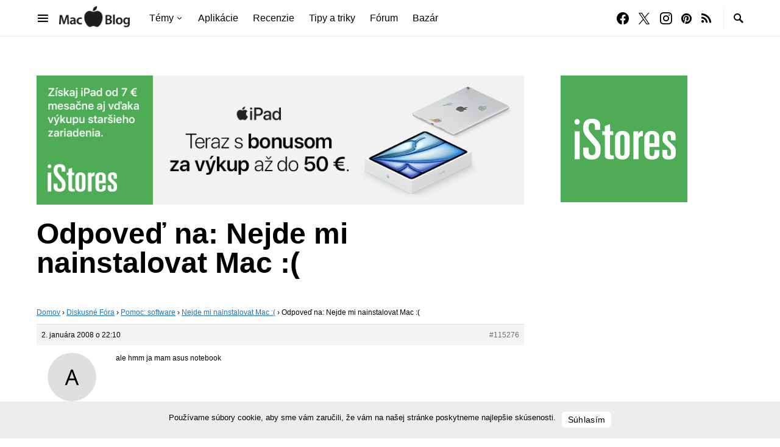

--- FILE ---
content_type: text/html; charset=UTF-8
request_url: https://www.macblog.sk/forum-index/prispevok/nejde-mi-nainstalovat-mac-4/
body_size: 20393
content:
<!doctype html>
<html lang="sk-SK">
<head>
	<meta charset="UTF-8" />
	<meta name="viewport" content="width=device-width, initial-scale=1" />
	<link rel="profile" href="https://gmpg.org/xfn/11" />
	<title>~ MacBlog.sk</title>
<meta name='robots' content='max-image-preview:large' />
<link rel='dns-prefetch' href='//pagead2.googlesyndication.com' />
<link rel='dns-prefetch' href='//fonts.googleapis.com' />
<link rel='dns-prefetch' href='//fonts.gstatic.com' />
<link rel='dns-prefetch' href='//ajax.googleapis.com' />
<link rel='dns-prefetch' href='//apis.google.com' />
<link rel='dns-prefetch' href='//google-analytics.com' />
<link rel='dns-prefetch' href='//www.google-analytics.com' />
<link rel='dns-prefetch' href='//ssl.google-analytics.com' />
<link rel='dns-prefetch' href='//youtube.com' />
<link rel='dns-prefetch' href='//s.gravatar.com' />
<link href='//hb.wpmucdn.com' rel='preconnect' />
<link rel="alternate" type="application/rss+xml" title="RSS kanál: MacBlog.sk &raquo;" href="https://www.macblog.sk/feed/" />
<link rel="alternate" type="application/rss+xml" title="RSS kanál komentárov webu MacBlog.sk &raquo;" href="https://www.macblog.sk/comments/feed/" />
<link rel="alternate" title="oEmbed (JSON)" type="application/json+oembed" href="https://www.macblog.sk/wp-json/oembed/1.0/embed?url=https%3A%2F%2Fwww.macblog.sk%2Fforum-index%2Fprispevok%2Fnejde-mi-nainstalovat-mac-4%2F" />
<link rel="alternate" title="oEmbed (XML)" type="text/xml+oembed" href="https://www.macblog.sk/wp-json/oembed/1.0/embed?url=https%3A%2F%2Fwww.macblog.sk%2Fforum-index%2Fprispevok%2Fnejde-mi-nainstalovat-mac-4%2F&#038;format=xml" />
		<style>
			.lazyload,
			.lazyloading {
				max-width: 100%;
			}
		</style>
		<!-- www.macblog.sk is managing ads with Advanced Ads 2.0.14 – https://wpadvancedads.com/ --><script id="macblog-ready">
			window.advanced_ads_ready=function(e,a){a=a||"complete";var d=function(e){return"interactive"===a?"loading"!==e:"complete"===e};d(document.readyState)?e():document.addEventListener("readystatechange",(function(a){d(a.target.readyState)&&e()}),{once:"interactive"===a})},window.advanced_ads_ready_queue=window.advanced_ads_ready_queue||[];		</script>
		<style id='wp-img-auto-sizes-contain-inline-css'>
img:is([sizes=auto i],[sizes^="auto," i]){contain-intrinsic-size:3000px 1500px}
/*# sourceURL=wp-img-auto-sizes-contain-inline-css */
</style>
<link rel='alternate stylesheet' id='powerkit-icons-css' href='https://www.macblog.sk/wp-content/plugins/powerkit/assets/fonts/powerkit-icons.woff?ver=3.0.4' as='font' type='font/wof' crossorigin />
<link rel='stylesheet' id='powerkit-css' href='https://www.macblog.sk/wp-content/plugins/powerkit/assets/css/powerkit.css?ver=3.0.4' media='all' />
<style id='wp-emoji-styles-inline-css'>

	img.wp-smiley, img.emoji {
		display: inline !important;
		border: none !important;
		box-shadow: none !important;
		height: 1em !important;
		width: 1em !important;
		margin: 0 0.07em !important;
		vertical-align: -0.1em !important;
		background: none !important;
		padding: 0 !important;
	}
/*# sourceURL=wp-emoji-styles-inline-css */
</style>
<style id='wp-block-library-inline-css'>
:root{--wp-block-synced-color:#7a00df;--wp-block-synced-color--rgb:122,0,223;--wp-bound-block-color:var(--wp-block-synced-color);--wp-editor-canvas-background:#ddd;--wp-admin-theme-color:#007cba;--wp-admin-theme-color--rgb:0,124,186;--wp-admin-theme-color-darker-10:#006ba1;--wp-admin-theme-color-darker-10--rgb:0,107,160.5;--wp-admin-theme-color-darker-20:#005a87;--wp-admin-theme-color-darker-20--rgb:0,90,135;--wp-admin-border-width-focus:2px}@media (min-resolution:192dpi){:root{--wp-admin-border-width-focus:1.5px}}.wp-element-button{cursor:pointer}:root .has-very-light-gray-background-color{background-color:#eee}:root .has-very-dark-gray-background-color{background-color:#313131}:root .has-very-light-gray-color{color:#eee}:root .has-very-dark-gray-color{color:#313131}:root .has-vivid-green-cyan-to-vivid-cyan-blue-gradient-background{background:linear-gradient(135deg,#00d084,#0693e3)}:root .has-purple-crush-gradient-background{background:linear-gradient(135deg,#34e2e4,#4721fb 50%,#ab1dfe)}:root .has-hazy-dawn-gradient-background{background:linear-gradient(135deg,#faaca8,#dad0ec)}:root .has-subdued-olive-gradient-background{background:linear-gradient(135deg,#fafae1,#67a671)}:root .has-atomic-cream-gradient-background{background:linear-gradient(135deg,#fdd79a,#004a59)}:root .has-nightshade-gradient-background{background:linear-gradient(135deg,#330968,#31cdcf)}:root .has-midnight-gradient-background{background:linear-gradient(135deg,#020381,#2874fc)}:root{--wp--preset--font-size--normal:16px;--wp--preset--font-size--huge:42px}.has-regular-font-size{font-size:1em}.has-larger-font-size{font-size:2.625em}.has-normal-font-size{font-size:var(--wp--preset--font-size--normal)}.has-huge-font-size{font-size:var(--wp--preset--font-size--huge)}.has-text-align-center{text-align:center}.has-text-align-left{text-align:left}.has-text-align-right{text-align:right}.has-fit-text{white-space:nowrap!important}#end-resizable-editor-section{display:none}.aligncenter{clear:both}.items-justified-left{justify-content:flex-start}.items-justified-center{justify-content:center}.items-justified-right{justify-content:flex-end}.items-justified-space-between{justify-content:space-between}.screen-reader-text{border:0;clip-path:inset(50%);height:1px;margin:-1px;overflow:hidden;padding:0;position:absolute;width:1px;word-wrap:normal!important}.screen-reader-text:focus{background-color:#ddd;clip-path:none;color:#444;display:block;font-size:1em;height:auto;left:5px;line-height:normal;padding:15px 23px 14px;text-decoration:none;top:5px;width:auto;z-index:100000}html :where(.has-border-color){border-style:solid}html :where([style*=border-top-color]){border-top-style:solid}html :where([style*=border-right-color]){border-right-style:solid}html :where([style*=border-bottom-color]){border-bottom-style:solid}html :where([style*=border-left-color]){border-left-style:solid}html :where([style*=border-width]){border-style:solid}html :where([style*=border-top-width]){border-top-style:solid}html :where([style*=border-right-width]){border-right-style:solid}html :where([style*=border-bottom-width]){border-bottom-style:solid}html :where([style*=border-left-width]){border-left-style:solid}html :where(img[class*=wp-image-]){height:auto;max-width:100%}:where(figure){margin:0 0 1em}html :where(.is-position-sticky){--wp-admin--admin-bar--position-offset:var(--wp-admin--admin-bar--height,0px)}@media screen and (max-width:600px){html :where(.is-position-sticky){--wp-admin--admin-bar--position-offset:0px}}

/*# sourceURL=wp-block-library-inline-css */
</style><style id='global-styles-inline-css'>
:root{--wp--preset--aspect-ratio--square: 1;--wp--preset--aspect-ratio--4-3: 4/3;--wp--preset--aspect-ratio--3-4: 3/4;--wp--preset--aspect-ratio--3-2: 3/2;--wp--preset--aspect-ratio--2-3: 2/3;--wp--preset--aspect-ratio--16-9: 16/9;--wp--preset--aspect-ratio--9-16: 9/16;--wp--preset--color--black: #000000;--wp--preset--color--cyan-bluish-gray: #abb8c3;--wp--preset--color--white: #FFFFFF;--wp--preset--color--pale-pink: #f78da7;--wp--preset--color--vivid-red: #ce2e2e;--wp--preset--color--luminous-vivid-orange: #ff6900;--wp--preset--color--luminous-vivid-amber: #fcb902;--wp--preset--color--light-green-cyan: #7bdcb5;--wp--preset--color--vivid-green-cyan: #01d083;--wp--preset--color--pale-cyan-blue: #8ed1fc;--wp--preset--color--vivid-cyan-blue: #0693e3;--wp--preset--color--vivid-purple: #9b51e0;--wp--preset--color--secondary: #818181;--wp--preset--color--gray-50: #f8f9fa;--wp--preset--color--gray-100: #f8f9fb;--wp--preset--color--gray-200: #e9ecef;--wp--preset--gradient--vivid-cyan-blue-to-vivid-purple: linear-gradient(135deg,rgb(6,147,227) 0%,rgb(155,81,224) 100%);--wp--preset--gradient--light-green-cyan-to-vivid-green-cyan: linear-gradient(135deg,rgb(122,220,180) 0%,rgb(0,208,130) 100%);--wp--preset--gradient--luminous-vivid-amber-to-luminous-vivid-orange: linear-gradient(135deg,rgb(252,185,0) 0%,rgb(255,105,0) 100%);--wp--preset--gradient--luminous-vivid-orange-to-vivid-red: linear-gradient(135deg,rgb(255,105,0) 0%,rgb(207,46,46) 100%);--wp--preset--gradient--very-light-gray-to-cyan-bluish-gray: linear-gradient(135deg,rgb(238,238,238) 0%,rgb(169,184,195) 100%);--wp--preset--gradient--cool-to-warm-spectrum: linear-gradient(135deg,rgb(74,234,220) 0%,rgb(151,120,209) 20%,rgb(207,42,186) 40%,rgb(238,44,130) 60%,rgb(251,105,98) 80%,rgb(254,248,76) 100%);--wp--preset--gradient--blush-light-purple: linear-gradient(135deg,rgb(255,206,236) 0%,rgb(152,150,240) 100%);--wp--preset--gradient--blush-bordeaux: linear-gradient(135deg,rgb(254,205,165) 0%,rgb(254,45,45) 50%,rgb(107,0,62) 100%);--wp--preset--gradient--luminous-dusk: linear-gradient(135deg,rgb(255,203,112) 0%,rgb(199,81,192) 50%,rgb(65,88,208) 100%);--wp--preset--gradient--pale-ocean: linear-gradient(135deg,rgb(255,245,203) 0%,rgb(182,227,212) 50%,rgb(51,167,181) 100%);--wp--preset--gradient--electric-grass: linear-gradient(135deg,rgb(202,248,128) 0%,rgb(113,206,126) 100%);--wp--preset--gradient--midnight: linear-gradient(135deg,rgb(2,3,129) 0%,rgb(40,116,252) 100%);--wp--preset--font-size--small: 13px;--wp--preset--font-size--medium: 20px;--wp--preset--font-size--large: 36px;--wp--preset--font-size--x-large: 42px;--wp--preset--spacing--20: 0.44rem;--wp--preset--spacing--30: 0.67rem;--wp--preset--spacing--40: 1rem;--wp--preset--spacing--50: 1.5rem;--wp--preset--spacing--60: 2.25rem;--wp--preset--spacing--70: 3.38rem;--wp--preset--spacing--80: 5.06rem;--wp--preset--shadow--natural: 6px 6px 9px rgba(0, 0, 0, 0.2);--wp--preset--shadow--deep: 12px 12px 50px rgba(0, 0, 0, 0.4);--wp--preset--shadow--sharp: 6px 6px 0px rgba(0, 0, 0, 0.2);--wp--preset--shadow--outlined: 6px 6px 0px -3px rgb(255, 255, 255), 6px 6px rgb(0, 0, 0);--wp--preset--shadow--crisp: 6px 6px 0px rgb(0, 0, 0);}:where(.is-layout-flex){gap: 0.5em;}:where(.is-layout-grid){gap: 0.5em;}body .is-layout-flex{display: flex;}.is-layout-flex{flex-wrap: wrap;align-items: center;}.is-layout-flex > :is(*, div){margin: 0;}body .is-layout-grid{display: grid;}.is-layout-grid > :is(*, div){margin: 0;}:where(.wp-block-columns.is-layout-flex){gap: 2em;}:where(.wp-block-columns.is-layout-grid){gap: 2em;}:where(.wp-block-post-template.is-layout-flex){gap: 1.25em;}:where(.wp-block-post-template.is-layout-grid){gap: 1.25em;}.has-black-color{color: var(--wp--preset--color--black) !important;}.has-cyan-bluish-gray-color{color: var(--wp--preset--color--cyan-bluish-gray) !important;}.has-white-color{color: var(--wp--preset--color--white) !important;}.has-pale-pink-color{color: var(--wp--preset--color--pale-pink) !important;}.has-vivid-red-color{color: var(--wp--preset--color--vivid-red) !important;}.has-luminous-vivid-orange-color{color: var(--wp--preset--color--luminous-vivid-orange) !important;}.has-luminous-vivid-amber-color{color: var(--wp--preset--color--luminous-vivid-amber) !important;}.has-light-green-cyan-color{color: var(--wp--preset--color--light-green-cyan) !important;}.has-vivid-green-cyan-color{color: var(--wp--preset--color--vivid-green-cyan) !important;}.has-pale-cyan-blue-color{color: var(--wp--preset--color--pale-cyan-blue) !important;}.has-vivid-cyan-blue-color{color: var(--wp--preset--color--vivid-cyan-blue) !important;}.has-vivid-purple-color{color: var(--wp--preset--color--vivid-purple) !important;}.has-black-background-color{background-color: var(--wp--preset--color--black) !important;}.has-cyan-bluish-gray-background-color{background-color: var(--wp--preset--color--cyan-bluish-gray) !important;}.has-white-background-color{background-color: var(--wp--preset--color--white) !important;}.has-pale-pink-background-color{background-color: var(--wp--preset--color--pale-pink) !important;}.has-vivid-red-background-color{background-color: var(--wp--preset--color--vivid-red) !important;}.has-luminous-vivid-orange-background-color{background-color: var(--wp--preset--color--luminous-vivid-orange) !important;}.has-luminous-vivid-amber-background-color{background-color: var(--wp--preset--color--luminous-vivid-amber) !important;}.has-light-green-cyan-background-color{background-color: var(--wp--preset--color--light-green-cyan) !important;}.has-vivid-green-cyan-background-color{background-color: var(--wp--preset--color--vivid-green-cyan) !important;}.has-pale-cyan-blue-background-color{background-color: var(--wp--preset--color--pale-cyan-blue) !important;}.has-vivid-cyan-blue-background-color{background-color: var(--wp--preset--color--vivid-cyan-blue) !important;}.has-vivid-purple-background-color{background-color: var(--wp--preset--color--vivid-purple) !important;}.has-black-border-color{border-color: var(--wp--preset--color--black) !important;}.has-cyan-bluish-gray-border-color{border-color: var(--wp--preset--color--cyan-bluish-gray) !important;}.has-white-border-color{border-color: var(--wp--preset--color--white) !important;}.has-pale-pink-border-color{border-color: var(--wp--preset--color--pale-pink) !important;}.has-vivid-red-border-color{border-color: var(--wp--preset--color--vivid-red) !important;}.has-luminous-vivid-orange-border-color{border-color: var(--wp--preset--color--luminous-vivid-orange) !important;}.has-luminous-vivid-amber-border-color{border-color: var(--wp--preset--color--luminous-vivid-amber) !important;}.has-light-green-cyan-border-color{border-color: var(--wp--preset--color--light-green-cyan) !important;}.has-vivid-green-cyan-border-color{border-color: var(--wp--preset--color--vivid-green-cyan) !important;}.has-pale-cyan-blue-border-color{border-color: var(--wp--preset--color--pale-cyan-blue) !important;}.has-vivid-cyan-blue-border-color{border-color: var(--wp--preset--color--vivid-cyan-blue) !important;}.has-vivid-purple-border-color{border-color: var(--wp--preset--color--vivid-purple) !important;}.has-vivid-cyan-blue-to-vivid-purple-gradient-background{background: var(--wp--preset--gradient--vivid-cyan-blue-to-vivid-purple) !important;}.has-light-green-cyan-to-vivid-green-cyan-gradient-background{background: var(--wp--preset--gradient--light-green-cyan-to-vivid-green-cyan) !important;}.has-luminous-vivid-amber-to-luminous-vivid-orange-gradient-background{background: var(--wp--preset--gradient--luminous-vivid-amber-to-luminous-vivid-orange) !important;}.has-luminous-vivid-orange-to-vivid-red-gradient-background{background: var(--wp--preset--gradient--luminous-vivid-orange-to-vivid-red) !important;}.has-very-light-gray-to-cyan-bluish-gray-gradient-background{background: var(--wp--preset--gradient--very-light-gray-to-cyan-bluish-gray) !important;}.has-cool-to-warm-spectrum-gradient-background{background: var(--wp--preset--gradient--cool-to-warm-spectrum) !important;}.has-blush-light-purple-gradient-background{background: var(--wp--preset--gradient--blush-light-purple) !important;}.has-blush-bordeaux-gradient-background{background: var(--wp--preset--gradient--blush-bordeaux) !important;}.has-luminous-dusk-gradient-background{background: var(--wp--preset--gradient--luminous-dusk) !important;}.has-pale-ocean-gradient-background{background: var(--wp--preset--gradient--pale-ocean) !important;}.has-electric-grass-gradient-background{background: var(--wp--preset--gradient--electric-grass) !important;}.has-midnight-gradient-background{background: var(--wp--preset--gradient--midnight) !important;}.has-small-font-size{font-size: var(--wp--preset--font-size--small) !important;}.has-medium-font-size{font-size: var(--wp--preset--font-size--medium) !important;}.has-large-font-size{font-size: var(--wp--preset--font-size--large) !important;}.has-x-large-font-size{font-size: var(--wp--preset--font-size--x-large) !important;}
/*# sourceURL=global-styles-inline-css */
</style>

<style id='classic-theme-styles-inline-css'>
/*! This file is auto-generated */
.wp-block-button__link{color:#fff;background-color:#32373c;border-radius:9999px;box-shadow:none;text-decoration:none;padding:calc(.667em + 2px) calc(1.333em + 2px);font-size:1.125em}.wp-block-file__button{background:#32373c;color:#fff;text-decoration:none}
/*# sourceURL=/wp-includes/css/classic-themes.min.css */
</style>
<link rel='stylesheet' id='bbp-default-css' href='https://www.macblog.sk/wp-content/plugins/bbpress/templates/default/css/bbpress.min.css?ver=2.6.14' media='all' />
<link rel='stylesheet' id='fep-style-css' href='https://www.macblog.sk/wp-content/plugins/front-end-pm/style/style.css' media='all' />
<link rel='stylesheet' id='powerkit-basic-elements-css' href='https://www.macblog.sk/wp-content/plugins/powerkit/modules/basic-elements/public/css/public-powerkit-basic-elements.css?ver=3.0.4' media='screen' />
<link rel='stylesheet' id='powerkit-content-formatting-css' href='https://www.macblog.sk/wp-content/plugins/powerkit/modules/content-formatting/public/css/public-powerkit-content-formatting.css?ver=3.0.4' media='all' />
<link rel='stylesheet' id='powerkit-featured-categories-css' href='https://www.macblog.sk/wp-content/plugins/powerkit/modules/featured-categories/public/css/public-powerkit-featured-categories.css?ver=3.0.4' media='all' />
<link rel='stylesheet' id='powerkit-inline-posts-css' href='https://www.macblog.sk/wp-content/plugins/powerkit/modules/inline-posts/public/css/public-powerkit-inline-posts.css?ver=3.0.4' media='all' />
<link rel='stylesheet' id='powerkit-justified-gallery-css' href='https://www.macblog.sk/wp-content/plugins/powerkit/modules/justified-gallery/public/css/public-powerkit-justified-gallery.css?ver=3.0.4' media='all' />
<link rel='stylesheet' id='glightbox-css' href='https://www.macblog.sk/wp-content/plugins/powerkit/modules/lightbox/public/css/glightbox.min.css?ver=3.0.4' media='all' />
<link rel='stylesheet' id='powerkit-lightbox-css' href='https://www.macblog.sk/wp-content/plugins/powerkit/modules/lightbox/public/css/public-powerkit-lightbox.css?ver=3.0.4' media='all' />
<link rel='stylesheet' id='powerkit-scroll-to-top-css' href='https://www.macblog.sk/wp-content/plugins/powerkit/modules/scroll-to-top/public/css/public-powerkit-scroll-to-top.css?ver=3.0.4' media='all' />
<link rel='stylesheet' id='powerkit-share-buttons-css' href='https://www.macblog.sk/wp-content/plugins/powerkit/modules/share-buttons/public/css/public-powerkit-share-buttons.css?ver=3.0.4' media='all' />
<link rel='stylesheet' id='powerkit-slider-gallery-css' href='https://www.macblog.sk/wp-content/plugins/powerkit/modules/slider-gallery/public/css/public-powerkit-slider-gallery.css?ver=3.0.4' media='all' />
<link rel='stylesheet' id='powerkit-social-links-css' href='https://www.macblog.sk/wp-content/plugins/powerkit/modules/social-links/public/css/public-powerkit-social-links.css?ver=3.0.4' media='all' />
<link rel='stylesheet' id='powerkit-table-of-contents-css' href='https://www.macblog.sk/wp-content/plugins/powerkit/modules/table-of-contents/public/css/public-powerkit-table-of-contents.css?ver=3.0.4' media='all' />
<link rel='stylesheet' id='powerkit-widget-about-css' href='https://www.macblog.sk/wp-content/plugins/powerkit/modules/widget-about/public/css/public-powerkit-widget-about.css?ver=3.0.4' media='all' />
<link rel='stylesheet' id='csco-styles-css' href='https://www.macblog.sk/wp-content/themes/squaretype/style.css?ver=3.1.1' media='all' />
<style id='csco-styles-inline-css'>
.searchwp-live-search-no-min-chars:after { content: "Continue typing" }
/*# sourceURL=csco-styles-inline-css */
</style>
<link rel='stylesheet' id='searchwp-live-search-css' href='https://www.macblog.sk/wp-content/plugins/searchwp-live-ajax-search/assets/styles/style.min.css?ver=1.8.7' media='all' />
<style id='searchwp-live-search-inline-css'>
.searchwp-live-search-result .searchwp-live-search-result--title a {
  font-size: 16px;
}
.searchwp-live-search-result .searchwp-live-search-result--price {
  font-size: 14px;
}
.searchwp-live-search-result .searchwp-live-search-result--add-to-cart .button {
  font-size: 14px;
}

/*# sourceURL=searchwp-live-search-inline-css */
</style>
<link rel='stylesheet' id='hurrytimer-css' href='https://www.macblog.sk/wp-content/uploads/hurrytimer/css/5979d541877ab084.css' media='all' />
<link rel='stylesheet' id='branda-cookie-notice-front-css' href='https://www.macblog.sk/wp-content/plugins/ultimate-branding/inc/modules/front-end/assets/css/cookie-notice.css?ver=3.4.28' media='all' />
<script src="https://www.macblog.sk/wp-includes/js/jquery/jquery.min.js?ver=3.7.1" id="jquery-core-js"></script>
<script src="https://www.macblog.sk/wp-includes/js/jquery/jquery-migrate.min.js?ver=3.4.1" id="jquery-migrate-js"></script>
<script src="//pagead2.googlesyndication.com/pagead/js/adsbygoogle.js" id="csco_adsense-js"></script>
<link rel="https://api.w.org/" href="https://www.macblog.sk/wp-json/" /><link rel="EditURI" type="application/rsd+xml" title="RSD" href="https://www.macblog.sk/xmlrpc.php?rsd" />
<link rel='shortlink' href='https://www.macblog.sk/?p=115276' />
  <script src="https://cdn.onesignal.com/sdks/web/v16/OneSignalSDK.page.js" defer></script>
  <script>
          window.OneSignalDeferred = window.OneSignalDeferred || [];
          OneSignalDeferred.push(async function(OneSignal) {
            await OneSignal.init({
              appId: "f988f945-54c4-4f77-af9d-643cde2b5f85",
              serviceWorkerOverrideForTypical: true,
              path: "https://www.macblog.sk/wp-content/plugins/onesignal-free-web-push-notifications/sdk_files/",
              serviceWorkerParam: { scope: "/wp-content/plugins/onesignal-free-web-push-notifications/sdk_files/push/onesignal/" },
              serviceWorkerPath: "OneSignalSDKWorker.js",
            });
          });

          // Unregister the legacy OneSignal service worker to prevent scope conflicts
          if (navigator.serviceWorker) {
            navigator.serviceWorker.getRegistrations().then((registrations) => {
              // Iterate through all registered service workers
              registrations.forEach((registration) => {
                // Check the script URL to identify the specific service worker
                if (registration.active && registration.active.scriptURL.includes('OneSignalSDKWorker.js.php')) {
                  // Unregister the service worker
                  registration.unregister().then((success) => {
                    if (success) {
                      console.log('OneSignalSW: Successfully unregistered:', registration.active.scriptURL);
                    } else {
                      console.log('OneSignalSW: Failed to unregister:', registration.active.scriptURL);
                    }
                  });
                }
              });
            }).catch((error) => {
              console.error('Error fetching service worker registrations:', error);
            });
        }
        </script>
		<script>
			document.documentElement.className = document.documentElement.className.replace('no-js', 'js');
		</script>
				<style>
			.no-js img.lazyload {
				display: none;
			}

			figure.wp-block-image img.lazyloading {
				min-width: 150px;
			}

			.lazyload,
			.lazyloading {
				--smush-placeholder-width: 100px;
				--smush-placeholder-aspect-ratio: 1/1;
				width: var(--smush-image-width, var(--smush-placeholder-width)) !important;
				aspect-ratio: var(--smush-image-aspect-ratio, var(--smush-placeholder-aspect-ratio)) !important;
			}

						.lazyload, .lazyloading {
				opacity: 0;
			}

			.lazyloaded {
				opacity: 1;
				transition: opacity 400ms;
				transition-delay: 0ms;
			}

					</style>
							<!-- Google Analytics tracking code output by Beehive Analytics Pro -->
						<script async src="https://www.googletagmanager.com/gtag/js?id=G-EW7QT8GENV&l=beehiveDataLayer"></script>
		<script>
						window.beehiveDataLayer = window.beehiveDataLayer || [];
			function beehive_ga() {beehiveDataLayer.push(arguments);}
			beehive_ga('js', new Date())
						beehive_ga('config', 'G-EW7QT8GENV', {
				'anonymize_ip': false,
				'allow_google_signals': false,
			})
					</script>
		<!-- SEO meta tags powered by SmartCrawl https://wpmudev.com/project/smartcrawl-wordpress-seo/ -->
<link rel="canonical" href="https://www.macblog.sk/forum-index/prispevok/nejde-mi-nainstalovat-mac-4/" />
<meta name="description" content="ale hmm ja mam asus notebook" />
<script type="application/ld+json">{"@context":"https:\/\/schema.org","@graph":[{"@type":"Organization","@id":"https:\/\/www.macblog.sk\/#schema-publishing-organization","url":"https:\/\/www.macblog.sk","name":"MacBlog.sk","logo":{"@type":"ImageObject","@id":"https:\/\/www.macblog.sk\/#schema-organization-logo","url":"https:\/\/www.macblog.sk\/wp-content\/uploads\/2025\/04\/MacBlog-logo@2x.png","height":60,"width":60}},{"@type":"WebSite","@id":"https:\/\/www.macblog.sk\/#schema-website","url":"https:\/\/www.macblog.sk","name":"MacBlog.sk","encoding":"UTF-8","potentialAction":{"@type":"SearchAction","target":"https:\/\/www.macblog.sk\/search\/{search_term_string}\/","query-input":"required name=search_term_string"},"image":{"@type":"ImageObject","@id":"https:\/\/www.macblog.sk\/#schema-site-logo","url":"https:\/\/www.macblog.sk\/wp-content\/uploads\/2025\/04\/MacBlog-logo@2x.png","height":176,"width":508}},{"@type":"BreadcrumbList","@id":"https:\/\/www.macblog.sk\/forum-index\/prispevok\/nejde-mi-nainstalovat-mac-4?page&reply=nejde-mi-nainstalovat-mac-4&post_type=reply&name=nejde-mi-nainstalovat-mac-4\/#breadcrumb","itemListElement":[{"@type":"ListItem","position":1,"name":"Home","item":"https:\/\/www.macblog.sk"},{"@type":"ListItem","position":2,"name":"Pomoc: software","item":"https:\/\/www.macblog.sk\/forum-index\/forum\/pomoc-software\/"},{"@type":"ListItem","position":3,"name":"Nejde mi nainstalovat Mac :(","item":"https:\/\/www.macblog.sk\/forum-index\/tema\/nejde-mi-nainstalovat-mac\/"},{"@type":"ListItem","position":4,"name":"Odpove\u010f na: Nejde mi nainstalovat Mac :("}]},{"@type":"Person","@id":"https:\/\/www.macblog.sk\/author\/anfree\/#schema-author","name":"anfree","url":"https:\/\/www.macblog.sk\/author\/anfree\/"},{"@type":"WebPage","@id":"https:\/\/www.macblog.sk\/forum-index\/prispevok\/nejde-mi-nainstalovat-mac-4\/#schema-webpage","isPartOf":{"@id":"https:\/\/www.macblog.sk\/#schema-website"},"publisher":{"@id":"https:\/\/www.macblog.sk\/#schema-publishing-organization"},"url":"https:\/\/www.macblog.sk\/forum-index\/prispevok\/nejde-mi-nainstalovat-mac-4\/","hasPart":[{"@type":"SiteNavigationElement","@id":"https:\/\/www.macblog.sk\/forum-index\/prispevok\/nejde-mi-nainstalovat-mac-4\/#schema-nav-element-480083","name":"T\u00e9my","url":"#"},{"@type":"SiteNavigationElement","@id":"https:\/\/www.macblog.sk\/forum-index\/prispevok\/nejde-mi-nainstalovat-mac-4\/#schema-nav-element-480084","name":"iPhone","url":"https:\/\/www.macblog.sk\/tag\/iphone"},{"@type":"SiteNavigationElement","@id":"https:\/\/www.macblog.sk\/forum-index\/prispevok\/nejde-mi-nainstalovat-mac-4\/#schema-nav-element-480085","name":"iPad","url":"https:\/\/www.macblog.sk\/tag\/ipad"},{"@type":"SiteNavigationElement","@id":"https:\/\/www.macblog.sk\/forum-index\/prispevok\/nejde-mi-nainstalovat-mac-4\/#schema-nav-element-480086","name":"Mac","url":"https:\/\/www.macblog.sk\/tag\/mac"},{"@type":"SiteNavigationElement","@id":"https:\/\/www.macblog.sk\/forum-index\/prispevok\/nejde-mi-nainstalovat-mac-4\/#schema-nav-element-480087","name":"Apple Watch","url":"https:\/\/www.macblog.sk\/tag\/apple-watch"},{"@type":"SiteNavigationElement","@id":"https:\/\/www.macblog.sk\/forum-index\/prispevok\/nejde-mi-nainstalovat-mac-4\/#schema-nav-element-487388","name":"macOS","url":"https:\/\/www.macblog.sk\/tag\/macOS"},{"@type":"SiteNavigationElement","@id":"https:\/\/www.macblog.sk\/forum-index\/prispevok\/nejde-mi-nainstalovat-mac-4\/#schema-nav-element-486320","name":"iOS","url":"https:\/\/www.macblog.sk\/tag\/ios"},{"@type":"SiteNavigationElement","@id":"https:\/\/www.macblog.sk\/forum-index\/prispevok\/nejde-mi-nainstalovat-mac-4\/#schema-nav-element-541452","name":"","url":"https:\/\/www.macblog.sk\/tag\/macblog-sutaz\/"},{"@type":"SiteNavigationElement","@id":"https:\/\/www.macblog.sk\/forum-index\/prispevok\/nejde-mi-nainstalovat-mac-4\/#schema-nav-element-1377344","name":"Apple Event","url":"\/tag\/apple-event-september-2022\/"},{"@type":"SiteNavigationElement","@id":"https:\/\/www.macblog.sk\/forum-index\/prispevok\/nejde-mi-nainstalovat-mac-4\/#schema-nav-element-548104","name":"","url":"https:\/\/www.macblog.sk\/tag\/aplikacie\/"},{"@type":"SiteNavigationElement","@id":"https:\/\/www.macblog.sk\/forum-index\/prispevok\/nejde-mi-nainstalovat-mac-4\/#schema-nav-element-480089","name":"Recenzie","url":"https:\/\/www.macblog.sk\/tag\/recenzie"},{"@type":"SiteNavigationElement","@id":"https:\/\/www.macblog.sk\/forum-index\/prispevok\/nejde-mi-nainstalovat-mac-4\/#schema-nav-element-480088","name":"Tipy a triky","url":"https:\/\/www.macblog.sk\/tag\/tipy-a-triky"},{"@type":"SiteNavigationElement","@id":"https:\/\/www.macblog.sk\/forum-index\/prispevok\/nejde-mi-nainstalovat-mac-4\/#schema-nav-element-544070","name":"","url":"https:\/\/www.macblog.sk\/forum\/"},{"@type":"SiteNavigationElement","@id":"https:\/\/www.macblog.sk\/forum-index\/prispevok\/nejde-mi-nainstalovat-mac-4\/#schema-nav-element-539658","name":"","url":"https:\/\/www.macblog.sk\/bazar\/"}]},{"@type":"Article","mainEntityOfPage":{"@id":"https:\/\/www.macblog.sk\/forum-index\/prispevok\/nejde-mi-nainstalovat-mac-4\/#schema-webpage"},"author":{"@id":"https:\/\/www.macblog.sk\/author\/anfree\/#schema-author"},"publisher":{"@id":"https:\/\/www.macblog.sk\/#schema-publishing-organization"},"datePublished":"2008-01-02T22:10:20","headline":" ~ MacBlog.sk","description":"ale hmm ja mam asus notebook","name":"Odpove\u010f na: Nejde mi nainstalovat Mac :("}]}</script>
<meta property="og:type" content="article" />
<meta property="og:url" content="https://www.macblog.sk/forum-index/prispevok/nejde-mi-nainstalovat-mac-4/" />
<meta property="og:title" content="~ MacBlog.sk" />
<meta property="og:description" content="ale hmm ja mam asus notebook" />
<meta property="article:published_time" content="2008-01-02T22:10:20" />
<meta property="article:author" content="anfree" />
<meta name="twitter:card" content="summary" />
<meta name="twitter:site" content="macblog" />
<meta name="twitter:title" content="~ MacBlog.sk" />
<meta name="twitter:description" content="ale hmm ja mam asus notebook" />
<!-- /SEO -->
<!-- Global site tag (gtag.js) - Google Ads: 985425585 -->
<script async src="https://www.googletagmanager.com/gtag/js?id=AW-985425585"></script>
<script>
  window.dataLayer = window.dataLayer || [];
  function gtag(){dataLayer.push(arguments);}
  gtag('js', new Date());

  gtag('config', 'AW-985425585');
</script><!-- Hotjar Tracking Code for www.www.www.macblog.sk -->
<script>
    (function(h,o,t,j,a,r){
        h.hj=h.hj||function(){(h.hj.q=h.hj.q||[]).push(arguments)};
        h._hjSettings={hjid:277633,hjsv:6};
        a=o.getElementsByTagName('head')[0];
        r=o.createElement('script');r.async=1;
        r.src=t+h._hjSettings.hjid+j+h._hjSettings.hjsv;
        a.appendChild(r);
    })(window,document,'https://static.hotjar.com/c/hotjar-','.js?sv=');
</script><!-- Facebook Pixel Code -->
<script>
  !function(f,b,e,v,n,t,s)
  {if(f.fbq)return;n=f.fbq=function(){n.callMethod?
  n.callMethod.apply(n,arguments):n.queue.push(arguments)};
  if(!f._fbq)f._fbq=n;n.push=n;n.loaded=!0;n.version='2.0';
  n.queue=[];t=b.createElement(e);t.async=!0;
  t.src=v;s=b.getElementsByTagName(e)[0];
  s.parentNode.insertBefore(t,s)}(window, document,'script',
  'https://connect.facebook.net/en_US/fbevents.js');
  fbq('init', '292663048854611');
  fbq('track', 'PageView');
</script>
<noscript></noscript>
<!-- End Facebook Pixel Code --><script src="https://www.anrdoezrs.net/am/100314907/include/allCj/impressions/page/am.js"></script><link rel="icon" href="https://www.macblog.sk/wp-content/uploads/2025/04/cropped-MacBlog-favicon-32x32.png" sizes="32x32" />
<link rel="icon" href="https://www.macblog.sk/wp-content/uploads/2025/04/cropped-MacBlog-favicon-192x192.png" sizes="192x192" />
<link rel="apple-touch-icon" href="https://www.macblog.sk/wp-content/uploads/2025/04/cropped-MacBlog-favicon-180x180.png" />
<meta name="msapplication-TileImage" content="https://www.macblog.sk/wp-content/uploads/2025/04/cropped-MacBlog-favicon-270x270.png" />
		<style id="wp-custom-css">
			a.awpcp-classifieds-menu--menu-item-link.button  {
	color: white;
}




#bbpress-forums ul.bbp-lead-topic,
#bbpress-forums ul.bbp-topics,
#bbpress-forums ul.bbp-forums,
#bbpress-forums ul.bbp-replies,
#bbpress-forums ul.bbp-search-results,
bbpress-forums .bbp-topic-content p,
bbpress-forums .bbp-reply-content p

{
	font-size: 15px;

	line-height: 22px;
}



div.g-col

{
	width: 92px;
	margin-right: 12px;
}

.grecaptcha-badge
{display:none;
}


.internallink {

		color: black!important;
}



		</style>
		<style id="kirki-inline-styles">:root, [data-scheme="default"]{--cs-color-accent:#1e73be;--cs-color-link:#1e73be;--cs-color-overlay-background:rgba(10,10,10,0.3);}:root, [data-site-scheme="default"]{--cs-color-navbar-background:#FFFFFF;--cs-color-submenu-background:#ffffff;--cs-color-title-block:#b5b5b5;--cs-color-hero-list-background:rgba(0,0,0,0.75);}button, input[type="button"], input[type="reset"], input[type="submit"], .wp-block-button:not(.is-style-squared) .wp-block-button__link, .button, .pk-button, .pk-scroll-to-top, .cs-overlay .post-categories a, .site-search [type="search"], .subcategories .cs-nav-link, .post-header .pk-share-buttons-wrap .pk-share-buttons-link, .pk-dropcap-borders:first-letter, .pk-dropcap-bg-inverse:first-letter, .pk-dropcap-bg-light:first-letter, .widget-area .pk-subscribe-with-name input[type="text"], .widget-area .pk-subscribe-with-name button, .widget-area .pk-subscribe-with-bg input[type="text"], .widget-area .pk-subscribe-with-bg button, .footer-instagram .instagram-username, .adp-popup-type-notification-box .adp-popup-button, .adp-popup-type-notification-bar .adp-popup-button{-webkit-border-radius:0;-moz-border-radius:0;border-radius:0;}.cs-input-group input[type="search"], .pk-subscribe-form-wrap input[type="text"]:first-child{border-top-left-radius:0;border-bottom-left-radius:0;}.navbar-nav .sub-menu{-webkit-border-radius:0;-moz-border-radius:0;border-radius:0;}.post-media figure, .entry-thumbnail, .cs-post-thumbnail, .pk-overlay-thumbnail, .pk-post-thumbnail, .cs-hero-layout-boxed{-webkit-border-radius:0;-moz-border-radius:0;border-radius:0;}.meta-category .char{-webkit-border-radius:0;-moz-border-radius:0;border-radius:0;}body{font-size:1rem;font-weight:500;letter-spacing:0px;}.cs-font-primary, button, .button, input[type="button"], input[type="reset"], input[type="submit"], .no-comments, .text-action, .archive-wrap .more-link, .share-total, .nav-links, .comment-reply-link, .post-tags .title-tags, .post-sidebar-tags a, .meta-category a, .read-more, .post-prev-next .link-text, .navigation.pagination .nav-links > span, .navigation.pagination .nav-links > a, .subcategories .cs-nav-link, .widget_categories ul li a, .entry-meta-details .pk-share-buttons-count, .entry-meta-details .pk-share-buttons-label, .pk-font-primary, .navbar-dropdown-btn-follow, .footer-instagram .instagram-username, .navbar-follow-instagram .navbar-follow-text, .navbar-follow-youtube .navbar-follow-text, .navbar-follow-facebook .navbar-follow-text, .pk-twitter-counters .number, .pk-instagram-counters .number, .navbar-follow .navbar-follow-counters .number, .footer-instagram .pk-instagram-username, .sight-portfolio-entry__meta{font-family:-apple-system, BlinkMacSystemFont, "Segoe UI", Roboto, Oxygen-Sans, Ubuntu, Cantarell, "Helvetica Neue", sans-serif;font-size:0.875rem;font-weight:500;letter-spacing:0.025em;text-transform:capitalize;}.wp-block-button .wp-block-button__link, .abr-review-item .abr-review-name{font-family:-apple-system, BlinkMacSystemFont, "Segoe UI", Roboto, Oxygen-Sans, Ubuntu, Cantarell, "Helvetica Neue", sans-serif;font-size:0.875rem;font-weight:500;letter-spacing:0.025em;text-transform:capitalize;}input[type="text"], input[type="email"], input[type="url"], input[type="password"], input[type="search"], input[type="number"], input[type="tel"], input[type="range"], input[type="date"], input[type="month"], input[type="week"], input[type="time"], input[type="datetime"], input[type="datetime-local"], input[type="color"], select, textarea, label, .cs-font-secondary, .post-meta, .archive-count, .page-subtitle, .site-description, figcaption, .post-tags a, .tagcloud a, .wp-block-image figcaption, .wp-block-audio figcaption, .wp-block-embed figcaption, .wp-block-pullquote cite, .wp-block-pullquote footer, .wp-block-pullquote .wp-block-pullquote__citation, .post-format-icon, .comment-metadata, .says, .logged-in-as, .must-log-in, .wp-caption-text, .widget_rss ul li .rss-date, blockquote cite, .wp-block-quote cite, div[class*="meta-"], span[class*="meta-"], .navbar-brand .tagline, small, .post-sidebar-shares .total-shares, .cs-breadcrumbs, .cs-homepage-category-count, .navbar-follow-counters, .searchwp-live-search-no-results em, .searchwp-live-search-no-min-chars:after, .pk-font-secondary, .pk-instagram-counters, .pk-twitter-counters, .footer-copyright, .pk-instagram-item .pk-instagram-data .pk-meta, .navbar-follow-button .navbar-follow-text, .archive-timeline .entry-date, .archive-wrap .archive-timeline .entry-date span, .cs-video-tools-large .cs-tooltip, .abr-badge-primary{font-family:-apple-system, BlinkMacSystemFont, "Segoe UI", Roboto, Oxygen-Sans, Ubuntu, Cantarell, "Helvetica Neue", sans-serif;font-size:0.75rem;font-weight:400;letter-spacing:0px;text-transform:none;}.meta-category a .char{font-family:-apple-system, BlinkMacSystemFont, "Segoe UI", Roboto, Oxygen-Sans, Ubuntu, Cantarell, "Helvetica Neue", sans-serif;font-weight:700;text-transform:uppercase;}.entry-excerpt{font-size:0.875rem;line-height:1.5;}.entry-content{font-family:inherit;font-size:1rem;letter-spacing:inherit;}.site-title{font-family:-apple-system, BlinkMacSystemFont, "Segoe UI", Roboto, Oxygen-Sans, Ubuntu, Cantarell, "Helvetica Neue", sans-serif;font-size:1.5rem;font-weight:700;letter-spacing:0em;text-transform:none;}.footer-title{font-family:-apple-system, BlinkMacSystemFont, "Segoe UI", Roboto, Oxygen-Sans, Ubuntu, Cantarell, "Helvetica Neue", sans-serif;font-size:1.875rem;font-weight:700;letter-spacing:0em;text-transform:none;}h1, h2, h3, h4, h5, h6, .h1, .h2, .h3, .h4, .h5, .h6, .comment-author .fn, blockquote, .pk-font-heading, .post-sidebar-date .reader-text, .wp-block-quote, .wp-block-cover .wp-block-cover-image-text, .wp-block-cover .wp-block-cover-text, .wp-block-cover h2, .wp-block-cover-image .wp-block-cover-image-text, .wp-block-cover-image .wp-block-cover-text, .wp-block-cover-image h2, .wp-block-pullquote p, p.has-drop-cap:not(:focus):first-letter, .pk-font-heading, .cnvs-block-tabs .cnvs-block-tabs-button a, .sight-portfolio-area-filter__title, .sight-portfolio-area-filter__list-item a{font-family:-apple-system, BlinkMacSystemFont, "Segoe UI", Roboto, Oxygen-Sans, Ubuntu, Cantarell, "Helvetica Neue", sans-serif;font-weight:700;letter-spacing:0px;text-transform:none;}.title-block, .pk-font-block, .pk-widget-contributors .pk-author-posts > h6, .cnvs-block-section-heading{font-family:-apple-system, BlinkMacSystemFont, "Segoe UI", Roboto, Oxygen-Sans, Ubuntu, Cantarell, "Helvetica Neue", sans-serif;font-size:0.75rem;font-weight:700;letter-spacing:0.025em;text-transform:uppercase;}.navbar-nav > li > a, .cs-mega-menu-child > a, .widget_archive li, .widget_categories li, .widget_meta li a, .widget_nav_menu .menu > li > a, .widget_pages .page_item a{font-family:-apple-system, BlinkMacSystemFont, "Segoe UI", Roboto, Oxygen-Sans, Ubuntu, Cantarell, "Helvetica Neue", sans-serif;font-size:1rem;font-weight:400;letter-spacing:0px;text-transform:none;}.navbar-nav .sub-menu > li > a, .widget_categories .children li a, .widget_nav_menu .sub-menu > li > a{font-family:-apple-system, BlinkMacSystemFont, "Segoe UI", Roboto, Oxygen-Sans, Ubuntu, Cantarell, "Helvetica Neue", sans-serif;font-size:0.875rem;font-weight:400;letter-spacing:0px;text-transform:none;}.navbar-primary .navbar-wrap, .navbar-primary .navbar-content{height:60px;}.offcanvas-header{flex:0 0 60px;}.post-sidebar-shares{top:calc( 60px + 20px );}.admin-bar .post-sidebar-shares{top:calc( 60px + 52px );}.header-large .post-sidebar-shares{top:calc( 60px * 2 + 52px );}.header-large.admin-bar .post-sidebar-shares{top:calc( 60px * 2 + 52px );}.cs-hero-layout-fullwidth{min-height:auto;}.cs-hero-layout .cs-overlay-background:after{background-color:rgba(0,0,0,0.43);}@media (max-width: 599px){.pk-subscribe-with-name input[type="text"], .pk-subscribe-with-bg input[type="text"]{-webkit-border-radius:0;-moz-border-radius:0;border-radius:0;}}</style><style type="text/css" id="branda-cookie-notice-css">
#branda-cookie-notice {
	color: #000000;
	background-color: #ededed;
}
#branda-cookie-notice a,
#branda-cookie-notice a:link {
	color: #000000;
}
#branda-cookie-notice a:visited {
	color: #000000;
}
#branda-cookie-notice a:hover {
	color: #000000;
}
#branda-cookie-notice a:active {
	color: #000000;
}
#branda-cookie-notice a:focus {
	color: #000000;
}
#branda-cookie-notice .button,
#branda-cookie-notice .button:link {
	color: #000000;
	border-color: #000000;
	background-color: #ffffff;
	border-style: solid;
	border-width: 0px;
	-webkit-border-radius: 5px;
	-moz-border-radius: 5px;
	border-radius: 5px;
}
#branda-cookie-notice .button:visited {
}
#branda-cookie-notice .button:hover {
	color: #000000;
	border-color: #000000;
	background-color: #ffffff;
}
#branda-cookie-notice .button:active {
	color: #000000;
	border-color: #000000;
	background-color: #ffffff;
}
#branda-cookie-notice .button:focus {
	color: #000000;
	border-color: #000000;
	background-color: #ffffff;
}
</style>
</head>

<body class="reply bbpress bbp-no-js wp-singular reply-template-default single single-reply postid-115276 wp-embed-responsive wp-theme-squaretype cs-page-layout-right header-compact navbar-width-boxed navbar-alignment-left navbar-sticky-enabled sticky-sidebar-enabled stick-to-bottom block-align-enabled aa-prefix-macblog-" data-scheme='default' data-site-scheme='default'>

	<div class="site-overlay"></div>

	<div class="offcanvas">

		<div class="offcanvas-header">

			
			<nav class="navbar navbar-offcanvas">

									<a class="navbar-brand" href="https://www.macblog.sk/" rel="home">
						
						<img data-src="https://www.macblog.sk/wp-content/uploads/2025/04/MacBlog-logo.png"  alt="MacBlog.sk"  data-srcset="https://www.macblog.sk/wp-content/uploads/2025/04/MacBlog-logo.png 1x, https://www.macblog.sk/wp-content/uploads/2025/04/MacBlog-logo@2x.png 2x"  src="[data-uri]" class="lazyload" style="--smush-placeholder-width: 127px; --smush-placeholder-aspect-ratio: 127/44;" data-sizes="auto">					</a>
					
				<button type="button" class="toggle-offcanvas">
					<i class="cs-icon cs-icon-x"></i>
				</button>

			</nav>

			
		</div>

		<aside class="offcanvas-sidebar">
			<div class="offcanvas-inner widget-area">
				<div class="widget widget_nav_menu cs-d-lg-none"><div class="menu-primarne-container"><ul id="menu-primarne" class="menu"><li id="menu-item-480083" class="menu-item menu-item-type-custom menu-item-object-custom menu-item-has-children menu-item-480083"><a href="#">Témy</a>
<ul class="sub-menu">
	<li id="menu-item-480084" class="menu-item menu-item-type-custom menu-item-object-custom menu-item-480084"><a href="https://www.macblog.sk/tag/iphone">iPhone</a></li>
	<li id="menu-item-480085" class="menu-item menu-item-type-custom menu-item-object-custom menu-item-480085"><a href="https://www.macblog.sk/tag/ipad">iPad</a></li>
	<li id="menu-item-480086" class="menu-item menu-item-type-custom menu-item-object-custom menu-item-480086"><a href="https://www.macblog.sk/tag/mac">Mac</a></li>
	<li id="menu-item-480087" class="menu-item menu-item-type-custom menu-item-object-custom menu-item-480087"><a href="https://www.macblog.sk/tag/apple-watch">Apple Watch</a></li>
	<li id="menu-item-487388" class="menu-item menu-item-type-custom menu-item-object-custom menu-item-487388"><a href="https://www.macblog.sk/tag/macOS">macOS</a></li>
	<li id="menu-item-486320" class="menu-item menu-item-type-custom menu-item-object-custom menu-item-486320"><a href="https://www.macblog.sk/tag/ios">iOS</a></li>
	<li id="menu-item-541452" class="menu-item menu-item-type-taxonomy menu-item-object-post_tag menu-item-541452"><a href="https://www.macblog.sk/tag/macblog-sutaz/">MacBlog súťaž</a></li>
	<li id="menu-item-1377344" class="menu-item menu-item-type-custom menu-item-object-custom menu-item-1377344"><a href="/tag/apple-event-september-2022/">Apple Event</a></li>
</ul>
</li>
<li id="menu-item-548104" class="menu-item menu-item-type-taxonomy menu-item-object-post_tag menu-item-548104"><a href="https://www.macblog.sk/tag/aplikacie/">Aplikácie</a></li>
<li id="menu-item-480089" class="menu-item menu-item-type-custom menu-item-object-custom menu-item-480089"><a href="https://www.macblog.sk/tag/recenzie">Recenzie</a></li>
<li id="menu-item-480088" class="menu-item menu-item-type-custom menu-item-object-custom menu-item-480088"><a href="https://www.macblog.sk/tag/tipy-a-triky">Tipy a&nbsp;triky</a></li>
<li id="menu-item-544070" class="menu-item menu-item-type-post_type menu-item-object-page menu-item-544070"><a href="https://www.macblog.sk/forum/">Fórum</a></li>
<li id="menu-item-539658" class="menu-item menu-item-type-post_type menu-item-object-page menu-item-539658"><a href="https://www.macblog.sk/bazar/">Bazár</a></li>
</ul></div></div>
				<div class="widget bbp_login_widget-2 bbp_widget_login">
			<form method="post" action="https://www.macblog.sk/administracia" class="bbp-login-form">
				<fieldset class="bbp-form">
					<legend>Prihlásiť sa</legend>

					<div class="bbp-username">
						<label for="user_login">Používateľské meno: </label>
						<input type="text" name="log" value="" size="20" maxlength="100" id="user_login" autocomplete="off" />
					</div>

					<div class="bbp-password">
						<label for="user_pass">Heslo: </label>
						<input type="password" name="pwd" value="" size="20" id="user_pass" autocomplete="off" />
					</div>

					<div class="bbp-remember-me">
						<input type="checkbox" name="rememberme" value="forever"  id="rememberme" />
						<label for="rememberme">Nechať ma prihláseného</label>
					</div>

					
					<div class="bbp-submit-wrapper">

						<button type="submit" name="user-submit" id="user-submit" class="button submit user-submit">Prihlásiť sa</button>

						
	<input type="hidden" name="user-cookie" value="1" />

	<input type="hidden" id="bbp_redirect_to" name="redirect_to" value="https://www.macblog.sk/forum-index/prispevok/nejde-mi-nainstalovat-mac-4/" /><input type="hidden" id="_wpnonce" name="_wpnonce" value="dc7eaffd17" /><input type="hidden" name="_wp_http_referer" value="/forum-index/prispevok/nejde-mi-nainstalovat-mac-4/" />
					</div>

					
						<div class="bbp-login-links">

							
								<a href="https://www.macblog.sk/administracia?action=register" title="Zaregistrovať" class="bbp-register-link">Zaregistrovať</a>

							
							
								<a href="https://www.macblog.sk/administracia?action=lostpassword" title="Stratené heslo" class="bbp-lostpass-link">Stratené heslo</a>

							
						</div>

					
				</fieldset>
			</form>

		</div><div class="widget nav_menu-3 widget_nav_menu"><div class="menu-off-menu-container"><ul id="menu-off-menu" class="menu"><li id="menu-item-547979" class="menu-item menu-item-type-custom menu-item-object-custom menu-item-547979"><a href="https://www.macblog.sk/bazar/spravovat-inzeraty/">moje inzeráty</a></li>
<li id="menu-item-547980" class="menu-item menu-item-type-custom menu-item-object-custom menu-item-547980"><a href="https://www.macblog.sk/pm/">súkromné správy</a></li>
<li id="menu-item-548157" class="menu-item menu-item-type-custom menu-item-object-custom menu-item-548157"><a href="https://www.macblog.sk/wp-admin/profile.php">profil užívateľa</a></li>
</ul></div></div>			</div>
		</aside>
	</div>

<div id="page" class="site">

	
	<div class="site-inner">

		<section class="cs-custom-content cs-custom-content-header-before"><center></center></section>
		<header id="masthead" class="site-header">
			


<nav class="navbar navbar-primary " data-scheme="default">

	
	<div class="navbar-wrap data-scheme=&quot;default&quot;">

		<div class="navbar-container">

			<div class="navbar-content">

				<div class="navbar-col">
							<button type="button" class="navbar-toggle-offcanvas toggle-offcanvas toggle-offcanvas-show">
			<i class="cs-icon cs-icon-menu"></i>
		</button>
				<div class="navbar-brand">
							<a href="https://www.macblog.sk/" rel="home">
					
					<img data-src="https://www.macblog.sk/wp-content/uploads/2025/04/MacBlog-logo.png"  alt="MacBlog.sk"  data-srcset="https://www.macblog.sk/wp-content/uploads/2025/04/MacBlog-logo.png 1x, https://www.macblog.sk/wp-content/uploads/2025/04/MacBlog-logo@2x.png 2x"  src="[data-uri]" class="lazyload" style="--smush-placeholder-width: 127px; --smush-placeholder-aspect-ratio: 127/44;" data-sizes="auto">				</a>
						</div>
		<ul id="menu-primarne-1" class="navbar-nav"><li class="menu-item menu-item-type-custom menu-item-object-custom menu-item-has-children menu-item-480083"><a href="#"><span>Témy</span></a>
<ul class="sub-menu" data-scheme="default">
	<li class="menu-item menu-item-type-custom menu-item-object-custom menu-item-480084"><a href="https://www.macblog.sk/tag/iphone">iPhone</a></li>
	<li class="menu-item menu-item-type-custom menu-item-object-custom menu-item-480085"><a href="https://www.macblog.sk/tag/ipad">iPad</a></li>
	<li class="menu-item menu-item-type-custom menu-item-object-custom menu-item-480086"><a href="https://www.macblog.sk/tag/mac">Mac</a></li>
	<li class="menu-item menu-item-type-custom menu-item-object-custom menu-item-480087"><a href="https://www.macblog.sk/tag/apple-watch">Apple Watch</a></li>
	<li class="menu-item menu-item-type-custom menu-item-object-custom menu-item-487388"><a href="https://www.macblog.sk/tag/macOS">macOS</a></li>
	<li class="menu-item menu-item-type-custom menu-item-object-custom menu-item-486320"><a href="https://www.macblog.sk/tag/ios">iOS</a></li>
	<li class="menu-item menu-item-type-taxonomy menu-item-object-post_tag menu-item-541452"><a href="https://www.macblog.sk/tag/macblog-sutaz/">MacBlog súťaž</a></li>
	<li class="menu-item menu-item-type-custom menu-item-object-custom menu-item-1377344"><a href="/tag/apple-event-september-2022/">Apple Event</a></li>
</ul>
</li>
<li class="menu-item menu-item-type-taxonomy menu-item-object-post_tag menu-item-548104"><a href="https://www.macblog.sk/tag/aplikacie/"><span>Aplikácie</span></a></li>
<li class="menu-item menu-item-type-custom menu-item-object-custom menu-item-480089"><a href="https://www.macblog.sk/tag/recenzie"><span>Recenzie</span></a></li>
<li class="menu-item menu-item-type-custom menu-item-object-custom menu-item-480088"><a href="https://www.macblog.sk/tag/tipy-a-triky"><span>Tipy a&nbsp;triky</span></a></li>
<li class="menu-item menu-item-type-post_type menu-item-object-page menu-item-544070"><a href="https://www.macblog.sk/forum/"><span>Fórum</span></a></li>
<li class="menu-item menu-item-type-post_type menu-item-object-page menu-item-539658"><a href="https://www.macblog.sk/bazar/"><span>Bazár</span></a></li>
</ul>				</div>

				<div class="navbar-col">
									</div>

				<div class="navbar-col">
							<div class="navbar-social-links">
				<div class="pk-social-links-wrap  pk-social-links-template-nav pk-social-links-align-default pk-social-links-scheme-light pk-social-links-titles-disabled pk-social-links-counts-disabled pk-social-links-labels-disabled">
		<div class="pk-social-links-items">
								<div class="pk-social-links-item pk-social-links-facebook  pk-social-links-no-count" data-id="facebook">
						<a href="https://facebook.com/macblog" class="pk-social-links-link" target="_blank" rel="nofollow noopener" aria-label="Facebook">
							<i class="pk-social-links-icon pk-icon pk-icon-facebook"></i>
							
							
							
													</a>
					</div>
										<div class="pk-social-links-item pk-social-links-twitter  pk-social-links-no-count" data-id="twitter">
						<a href="https://x.com/macblog" class="pk-social-links-link" target="_blank" rel="nofollow noopener" aria-label="Twitter">
							<i class="pk-social-links-icon pk-icon pk-icon-twitter"></i>
							
							
							
													</a>
					</div>
										<div class="pk-social-links-item pk-social-links-instagram  pk-social-links-no-count" data-id="instagram">
						<a href="https://www.instagram.com/macblogsk" class="pk-social-links-link" target="_blank" rel="nofollow noopener" aria-label="Instagram">
							<i class="pk-social-links-icon pk-icon pk-icon-instagram"></i>
							
							
							
													</a>
					</div>
										<div class="pk-social-links-item pk-social-links-pinterest  pk-social-links-no-count" data-id="pinterest">
						<a href="https://pinterest.com/macblogsk" class="pk-social-links-link" target="_blank" rel="nofollow noopener" aria-label="Pinterest">
							<i class="pk-social-links-icon pk-icon pk-icon-pinterest"></i>
							
							
							
													</a>
					</div>
										<div class="pk-social-links-item pk-social-links-rss  pk-social-links-no-count" data-id="rss">
						<a href="http://feeds.feedburner.com/macblog/eXQX" class="pk-social-links-link" target="_blank" rel="nofollow noopener" aria-label="RSS">
							<i class="pk-social-links-icon pk-icon pk-icon-rss"></i>
							
							
							
													</a>
					</div>
							</div>
	</div>
			</div>
				<button type="button" class="navbar-toggle-search toggle-search">
			<i class="cs-icon cs-icon-search"></i>
		</button>
						</div>

			</div><!-- .navbar-content -->

		</div><!-- .navbar-container -->

	</div><!-- .navbar-wrap -->

	
<div class="site-search-wrap" id="search">
	<div class="site-search">
		<div class="cs-container">
			<div class="search-form-wrap">
				
<form role="search" method="get" class="search-form" action="https://www.macblog.sk/">
	<label class="sr-only">Search for:</label>
	<div class="cs-input-group">
		<input type="search" value="" name="s" data-swplive="true" data-swpengine="default" data-swpconfig="default" class="search-field" placeholder="zadajte hľadaný výraz" required>
		<button type="submit" class="search-submit">Search</button>
	</div>
</form>
				<span class="search-close"></span>
			</div>
		</div>
	</div>
</div>

</nav><!-- .navbar -->
		</header><!-- #masthead -->

		
		<div class="site-primary">

			
			<div class="site-content sidebar-enabled sidebar-right post-sidebar-enabled">

				
				<div class="cs-container">

					
					<div id="content" class="main-content">

						
	<div id="primary" class="content-area">

		<section class="cs-custom-content cs-custom-content-main-before"><center><a href="https://vykup.istores.sk" aria-label="Online-banery-Q226-iPad-titu-830&#215;220"><img src="https://www.macblog.sk/wp-content/uploads/2025/12/Online-banery-Q226-iPad-titu-830x220-1.png" alt=""  class="no-lazyload" width="830" height="220" srcset="https://www.macblog.sk/wp-content/uploads/2025/12/Online-banery-Q226-iPad-titu-830x220-1.png 830w, https://www.macblog.sk/wp-content/uploads/2025/12/Online-banery-Q226-iPad-titu-830x220-1-300x80.png 300w, https://www.macblog.sk/wp-content/uploads/2025/12/Online-banery-Q226-iPad-titu-830x220-1-680x180.png 680w, https://www.macblog.sk/wp-content/uploads/2025/12/Online-banery-Q226-iPad-titu-830x220-1-768x204.png 768w, https://www.macblog.sk/wp-content/uploads/2025/12/Online-banery-Q226-iPad-titu-830x220-1-380x101.png 380w, https://www.macblog.sk/wp-content/uploads/2025/12/Online-banery-Q226-iPad-titu-830x220-1-800x212.png 800w, https://www.macblog.sk/wp-content/uploads/2025/12/Online-banery-Q226-iPad-titu-830x220-1-760x201.png 760w, https://www.macblog.sk/wp-content/uploads/2025/12/Online-banery-Q226-iPad-titu-830x220-1-600x159.png 600w" sizes="(max-width: 830px) 100vw, 830px" /></a></center></br></section>
		<main id="main" class="site-main">

			
			
				
					
<article class=" entry-preview entry post-115276 reply type-reply status-publish">

	
	<!-- Full Post Layout -->
	
	
<section class="entry-header entry-header-standard">

	<div class="entry-header-inner">

		
		
		
					<h1 class="entry-title">Odpoveď na: Nejde mi nainstalovat Mac :(</h1>		
		
		
		
	</div>

</section>

	<!-- Full Post Layout and Full Content -->
	<div class="entry-content-wrap">

		
		<div class="entry-content">

			
<div id="bbpress-forums" class="bbpress-wrapper">

	<div class="bbp-breadcrumb"><p><a href="https://www.macblog.sk" class="bbp-breadcrumb-home">Domov</a> <span class="bbp-breadcrumb-sep">&rsaquo;</span> <a href="https://www.macblog.sk/forum-index/" class="bbp-breadcrumb-root">Diskusné Fóra</a> <span class="bbp-breadcrumb-sep">&rsaquo;</span> <a href="https://www.macblog.sk/forum-index/forum/pomoc-software/" class="bbp-breadcrumb-forum">Pomoc: software</a> <span class="bbp-breadcrumb-sep">&rsaquo;</span> <a href="https://www.macblog.sk/forum-index/tema/nejde-mi-nainstalovat-mac/" class="bbp-breadcrumb-topic">Nejde mi nainstalovat Mac :(</a> <span class="bbp-breadcrumb-sep">&rsaquo;</span> <span class="bbp-breadcrumb-current">Odpoveď na: Nejde mi nainstalovat Mac :(</span></p></div>
	
	
		
<div id="post-115276" class="bbp-reply-header">
	<div class="bbp-meta">
		<span class="bbp-reply-post-date">2. januára 2008 o 22:10</span>

		
		<a href="https://www.macblog.sk/forum-index/tema/nejde-mi-nainstalovat-mac/#post-115276" class="bbp-reply-permalink">#115276</a>

		
		<span class="bbp-admin-links"></span>
		
	</div><!-- .bbp-meta -->
</div><!-- #post-115276 -->

<div class="loop-item--1 user-id-1003 bbp-parent-forum-54330 bbp-parent-topic-56041 bbp-reply-position-5 even topic-author  post-115276 reply type-reply status-publish">
	<div class="bbp-reply-author">

		
		<a href="https://www.macblog.sk/forum-index/pouzivatel/anfree/" title="Zobraziť profil používateľa anfree" class="bbp-author-link"><span  class="bbp-author-avatar"><img alt='' data-src='https://www.macblog.sk/wp-content/uploads/letter-avatar/a030b483c99752cd50145c7862f546b1.png' data-srcset='https://www.macblog.sk/wp-content/uploads/letter-avatar/c2ea244631ef42071d1b182cd01270bb.png 2x' class='avatar avatar-80 photo lazyload' height='80' width='80' decoding='async' src='[data-uri]' style='--smush-placeholder-width: 80px; --smush-placeholder-aspect-ratio: 80/80;' data-sizes='auto' /></span><span  class="bbp-author-name">anfree</span></a><div class="bbp-author-role">Účastník</div>
		
		
	</div><!-- .bbp-reply-author -->

	<div class="bbp-reply-content">

		
		<p>ale hmm ja mam asus notebook</p>

		
	</div><!-- .bbp-reply-content -->
</div><!-- .reply -->

	
	
</div>

		</div>
			</div>

	
	
</article>

				
			
			
		</main>

		<section class="cs-custom-content cs-custom-content-main-after"></br><center><a href="https://vykup.istores.sk" aria-label="Online-banery-Q226-iPhoneUpgraders-iPhone17Pro-HERO-830&#215;220"><img src="https://www.macblog.sk/wp-content/uploads/2025/12/Online-banery-Q226-iPhoneUpgraders-iPhone17Pro-HERO-830x220-1.png" alt=""  class="no-lazyload" width="830" height="220" srcset="https://www.macblog.sk/wp-content/uploads/2025/12/Online-banery-Q226-iPhoneUpgraders-iPhone17Pro-HERO-830x220-1.png 830w, https://www.macblog.sk/wp-content/uploads/2025/12/Online-banery-Q226-iPhoneUpgraders-iPhone17Pro-HERO-830x220-1-300x80.png 300w, https://www.macblog.sk/wp-content/uploads/2025/12/Online-banery-Q226-iPhoneUpgraders-iPhone17Pro-HERO-830x220-1-680x180.png 680w, https://www.macblog.sk/wp-content/uploads/2025/12/Online-banery-Q226-iPhoneUpgraders-iPhone17Pro-HERO-830x220-1-768x204.png 768w, https://www.macblog.sk/wp-content/uploads/2025/12/Online-banery-Q226-iPhoneUpgraders-iPhone17Pro-HERO-830x220-1-380x101.png 380w, https://www.macblog.sk/wp-content/uploads/2025/12/Online-banery-Q226-iPhoneUpgraders-iPhone17Pro-HERO-830x220-1-800x212.png 800w, https://www.macblog.sk/wp-content/uploads/2025/12/Online-banery-Q226-iPhoneUpgraders-iPhone17Pro-HERO-830x220-1-760x201.png 760w, https://www.macblog.sk/wp-content/uploads/2025/12/Online-banery-Q226-iPhoneUpgraders-iPhone17Pro-HERO-830x220-1-600x159.png 600w" sizes="(max-width: 830px) 100vw, 830px" /></a></center></section>
	</div><!-- .content-area -->


	<aside id="secondary" class="widget-area sidebar-area">
		<div class="sidebar sidebar-1">
						<div class="widget advads_ad_widget-7 macblog-widget"><a href="https://www.istores.sk" aria-label="iStores-logo"><img src="https://www.macblog.sk/wp-content/uploads/2020/04/iStores-logo.png" alt=""  class="no-lazyload" width="208" height="208" srcset="https://www.macblog.sk/wp-content/uploads/2020/04/iStores-logo.png 208w, https://www.macblog.sk/wp-content/uploads/2020/04/iStores-logo-150x150.png 150w, https://www.macblog.sk/wp-content/uploads/2020/04/iStores-logo-80x80.png 80w, https://www.macblog.sk/wp-content/uploads/2020/04/iStores-logo-160x160.png 160w" sizes="(max-width: 208px) 100vw, 208px" /></a></div><div class="widget advads_ad_widget-8 macblog-widget"><script async src="//pagead2.googlesyndication.com/pagead/js/adsbygoogle.js?client=ca-pub-5042417982620856" crossorigin="anonymous"></script><ins class="adsbygoogle" style="display:inline-block;width:300px;height:600px;" 
data-ad-client="ca-pub-5042417982620856" 
data-ad-slot="2107181911"></ins> 
<script> 
(adsbygoogle = window.adsbygoogle || []).push({}); 
</script>
</div><div class="widget powerkit_widget_posts-5 powerkit_widget_posts"><div class="title-block-wrap"><h5 class="title-block title-widget">Tip redakcie</h5></div>
			<div class="widget-body pk-widget-posts pk-widget-posts-template-default pk-widget-posts-template-list posts-per-page-5">
				<ul>
											<li class="pk-post-item">
									<article class="pk-preview-enabled post-1454685 post type-post status-publish format-standard has-post-thumbnail category-recenzia category-tip-redakcie tag-cubenest">
			<div class="pk-post-outer">
									<div class="pk-post-inner pk-post-thumbnail">
						<a href="https://www.macblog.sk/2022/recenzia-magsafe-powerbanka-cubenest-s1b0/" class="post-thumbnail">
							<img width="80" height="80" data-src="https://www.macblog.sk/wp-content/uploads/2022/09/S1B0-17-7-80x80.jpg" class="attachment-csco-small size-csco-small wp-post-image lazyload" alt="" decoding="async" data-srcset="https://www.macblog.sk/wp-content/uploads/2022/09/S1B0-17-7-80x80.jpg 80w, https://www.macblog.sk/wp-content/uploads/2022/09/S1B0-17-7-150x150.jpg 150w, https://www.macblog.sk/wp-content/uploads/2022/09/S1B0-17-7-125x125.jpg 125w, https://www.macblog.sk/wp-content/uploads/2022/09/S1B0-17-7-200x200.jpg 200w, https://www.macblog.sk/wp-content/uploads/2022/09/S1B0-17-7-160x160.jpg 160w, https://www.macblog.sk/wp-content/uploads/2022/09/S1B0-17-7-250x250.jpg 250w, https://www.macblog.sk/wp-content/uploads/2022/09/S1B0-17-7-400x400.jpg 400w, https://www.macblog.sk/wp-content/uploads/2022/09/S1B0-17-7-300x300.jpg 300w" data-sizes="auto" src="[data-uri]" style="--smush-placeholder-width: 80px; --smush-placeholder-aspect-ratio: 80/80;" data-original-sizes="(max-width: 80px) 100vw, 80px" />						</a>
					</div>
				
				<div class="pk-post-inner pk-post-data">
										<h5 class="entry-title">
						<a href="https://www.macblog.sk/2022/recenzia-magsafe-powerbanka-cubenest-s1b0/">Recenzia: MagSafe powerbanka CubeNest S1B0</a>
					</h5>
									</div>
			</div>
		</article>
								</li>
											<li class="pk-post-item">
									<article class="pk-preview-enabled post-1453968 post type-post status-publish format-standard has-post-thumbnail category-nezaradene category-tip-redakcie tag-apple-watch-series-7 tag-apple-watch-series-8">
			<div class="pk-post-outer">
									<div class="pk-post-inner pk-post-thumbnail">
						<a href="https://www.macblog.sk/2022/porovnanie-apple-watch-series-8-vs-series-7/" class="post-thumbnail">
							<img width="80" height="80" data-src="https://www.macblog.sk/wp-content/uploads/2022/09/aw-80x80.jpg" class="attachment-csco-small size-csco-small wp-post-image lazyload" alt="Apple Watch Series 8" decoding="async" data-srcset="https://www.macblog.sk/wp-content/uploads/2022/09/aw-80x80.jpg 80w, https://www.macblog.sk/wp-content/uploads/2022/09/aw-150x150.jpg 150w, https://www.macblog.sk/wp-content/uploads/2022/09/aw-125x125.jpg 125w, https://www.macblog.sk/wp-content/uploads/2022/09/aw-200x200.jpg 200w, https://www.macblog.sk/wp-content/uploads/2022/09/aw-160x160.jpg 160w, https://www.macblog.sk/wp-content/uploads/2022/09/aw-250x250.jpg 250w, https://www.macblog.sk/wp-content/uploads/2022/09/aw-400x400.jpg 400w, https://www.macblog.sk/wp-content/uploads/2022/09/aw-300x300.jpg 300w" data-sizes="auto" src="[data-uri]" style="--smush-placeholder-width: 80px; --smush-placeholder-aspect-ratio: 80/80;" data-original-sizes="(max-width: 80px) 100vw, 80px" />						</a>
					</div>
				
				<div class="pk-post-inner pk-post-data">
										<h5 class="entry-title">
						<a href="https://www.macblog.sk/2022/porovnanie-apple-watch-series-8-vs-series-7/">Porovnanie: Apple Watch Series 8 vs. Series 7</a>
					</h5>
									</div>
			</div>
		</article>
								</li>
											<li class="pk-post-item">
									<article class="pk-preview-enabled post-1453858 post type-post status-publish format-standard has-post-thumbnail category-nezaradene category-tip-redakcie tag-apple-event-september-2022 tag-dynamic-island tag-iphone-14-pro tag-iphone-14-pro-max">
			<div class="pk-post-outer">
									<div class="pk-post-inner pk-post-thumbnail">
						<a href="https://www.macblog.sk/2022/apple-predstavil-novy-iphone-14-pro-a-pro-max-s-novym-vyrezom-a-dalsimi-novinkami/" class="post-thumbnail">
							<img width="80" height="80" data-src="https://www.macblog.sk/wp-content/uploads/2022/09/Apple-iPhone-14-Pro-iPhone-14-Pro-Max-space-black-220907-80x80.jpg" class="attachment-csco-small size-csco-small wp-post-image lazyload" alt="" decoding="async" data-srcset="https://www.macblog.sk/wp-content/uploads/2022/09/Apple-iPhone-14-Pro-iPhone-14-Pro-Max-space-black-220907-80x80.jpg 80w, https://www.macblog.sk/wp-content/uploads/2022/09/Apple-iPhone-14-Pro-iPhone-14-Pro-Max-space-black-220907-150x150.jpg 150w, https://www.macblog.sk/wp-content/uploads/2022/09/Apple-iPhone-14-Pro-iPhone-14-Pro-Max-space-black-220907-125x125.jpg 125w, https://www.macblog.sk/wp-content/uploads/2022/09/Apple-iPhone-14-Pro-iPhone-14-Pro-Max-space-black-220907-200x200.jpg 200w, https://www.macblog.sk/wp-content/uploads/2022/09/Apple-iPhone-14-Pro-iPhone-14-Pro-Max-space-black-220907-160x160.jpg 160w, https://www.macblog.sk/wp-content/uploads/2022/09/Apple-iPhone-14-Pro-iPhone-14-Pro-Max-space-black-220907-250x250.jpg 250w, https://www.macblog.sk/wp-content/uploads/2022/09/Apple-iPhone-14-Pro-iPhone-14-Pro-Max-space-black-220907-400x400.jpg 400w, https://www.macblog.sk/wp-content/uploads/2022/09/Apple-iPhone-14-Pro-iPhone-14-Pro-Max-space-black-220907-300x300.jpg 300w" data-sizes="auto" src="[data-uri]" style="--smush-placeholder-width: 80px; --smush-placeholder-aspect-ratio: 80/80;" data-original-sizes="(max-width: 80px) 100vw, 80px" />						</a>
					</div>
				
				<div class="pk-post-inner pk-post-data">
										<h5 class="entry-title">
						<a href="https://www.macblog.sk/2022/apple-predstavil-novy-iphone-14-pro-a-pro-max-s-novym-vyrezom-a-dalsimi-novinkami/">Apple predstavil nový iPhone 14 Pro a&nbsp;Pro Max s&nbsp;novým výrezom a&nbsp;ďalšími novinkami</a>
					</h5>
									</div>
			</div>
		</article>
								</li>
											<li class="pk-post-item">
									<article class="pk-preview-enabled post-1453822 post type-post status-publish format-standard has-post-thumbnail category-nezaradene category-tip-redakcie tag-airpods tag-airpods-pro tag-airpods-pro-2 tag-aktualita tag-apple tag-apple-event-september-2022 tag-novinka">
			<div class="pk-post-outer">
									<div class="pk-post-inner pk-post-thumbnail">
						<a href="https://www.macblog.sk/2022/airpods-pro-maju-svojho-nastupcu/" class="post-thumbnail">
							<img width="80" height="80" data-src="https://www.macblog.sk/wp-content/uploads/2022/09/cover_macblog2-1-80x80.jpg" class="attachment-csco-small size-csco-small wp-post-image lazyload" alt="" decoding="async" data-srcset="https://www.macblog.sk/wp-content/uploads/2022/09/cover_macblog2-1-80x80.jpg 80w, https://www.macblog.sk/wp-content/uploads/2022/09/cover_macblog2-1-150x150.jpg 150w, https://www.macblog.sk/wp-content/uploads/2022/09/cover_macblog2-1-125x125.jpg 125w, https://www.macblog.sk/wp-content/uploads/2022/09/cover_macblog2-1-200x200.jpg 200w, https://www.macblog.sk/wp-content/uploads/2022/09/cover_macblog2-1-160x160.jpg 160w, https://www.macblog.sk/wp-content/uploads/2022/09/cover_macblog2-1-250x250.jpg 250w, https://www.macblog.sk/wp-content/uploads/2022/09/cover_macblog2-1-400x400.jpg 400w, https://www.macblog.sk/wp-content/uploads/2022/09/cover_macblog2-1-300x300.jpg 300w" data-sizes="auto" src="[data-uri]" style="--smush-placeholder-width: 80px; --smush-placeholder-aspect-ratio: 80/80;" data-original-sizes="(max-width: 80px) 100vw, 80px" />						</a>
					</div>
				
				<div class="pk-post-inner pk-post-data">
										<h5 class="entry-title">
						<a href="https://www.macblog.sk/2022/airpods-pro-maju-svojho-nastupcu/">AirPods Pro majú svojho nástupcu</a>
					</h5>
									</div>
			</div>
		</article>
								</li>
											<li class="pk-post-item">
									<article class="pk-preview-enabled post-1453786 post type-post status-publish format-standard has-post-thumbnail category-nezaradene category-tip-redakcie tag-apple-event-september-2022 tag-apple-watch-series-8">
			<div class="pk-post-outer">
									<div class="pk-post-inner pk-post-thumbnail">
						<a href="https://www.macblog.sk/2022/apple-watch-series-8-oficialne-predstavene/" class="post-thumbnail">
							<img width="80" height="80" data-src="https://www.macblog.sk/wp-content/uploads/2022/09/Apple-Watch-Series-8-80x80.png" class="attachment-csco-small size-csco-small wp-post-image lazyload" alt="Apple Watch Series 8" decoding="async" data-srcset="https://www.macblog.sk/wp-content/uploads/2022/09/Apple-Watch-Series-8-80x80.png 80w, https://www.macblog.sk/wp-content/uploads/2022/09/Apple-Watch-Series-8-150x150.png 150w, https://www.macblog.sk/wp-content/uploads/2022/09/Apple-Watch-Series-8-125x125.png 125w, https://www.macblog.sk/wp-content/uploads/2022/09/Apple-Watch-Series-8-200x200.png 200w, https://www.macblog.sk/wp-content/uploads/2022/09/Apple-Watch-Series-8-160x160.png 160w, https://www.macblog.sk/wp-content/uploads/2022/09/Apple-Watch-Series-8-250x250.png 250w, https://www.macblog.sk/wp-content/uploads/2022/09/Apple-Watch-Series-8-400x400.png 400w, https://www.macblog.sk/wp-content/uploads/2022/09/Apple-Watch-Series-8-300x300.png 300w" data-sizes="auto" src="[data-uri]" style="--smush-placeholder-width: 80px; --smush-placeholder-aspect-ratio: 80/80;" data-original-sizes="(max-width: 80px) 100vw, 80px" />						</a>
					</div>
				
				<div class="pk-post-inner pk-post-data">
										<h5 class="entry-title">
						<a href="https://www.macblog.sk/2022/apple-watch-series-8-oficialne-predstavene/">Apple Watch Series 8 oficiálne predstavené</a>
					</h5>
									</div>
			</div>
		</article>
								</li>
									</ul>
			</div>

			</div> <!-- From widget cache in 0.0001 seconds (cwdgt-20422d2b8fb125afccd284aaeccd6fa8) --><div class="widget powerkit_widget_posts-3 powerkit_widget_posts"><div class="title-block-wrap"><h5 class="title-block title-widget">Najviac komentované za 1 mesiac</h5></div>
			<div class="widget-body pk-widget-posts pk-widget-posts-template-default pk-widget-posts-template-list posts-per-page-5">
				<ul>
											<li class="pk-post-item">
									<article class="pk-preview-enabled post-1472363 post type-post status-publish format-standard has-post-thumbnail category-nezaradene tag-apple-vision-pro">
			<div class="pk-post-outer">
									<div class="pk-post-inner pk-post-thumbnail">
						<a href="https://www.macblog.sk/2026/quo-vadis-apple-vision-pro/" class="post-thumbnail">
							<img width="80" height="80" data-src="https://www.macblog.sk/wp-content/uploads/2025/10/Apple-Vision-Pro-M5-and-R1-chips-251015-80x80.jpg" class="attachment-csco-small size-csco-small wp-post-image lazyload" alt="" decoding="async" data-srcset="https://www.macblog.sk/wp-content/uploads/2025/10/Apple-Vision-Pro-M5-and-R1-chips-251015-80x80.jpg 80w, https://www.macblog.sk/wp-content/uploads/2025/10/Apple-Vision-Pro-M5-and-R1-chips-251015-150x150.jpg 150w, https://www.macblog.sk/wp-content/uploads/2025/10/Apple-Vision-Pro-M5-and-R1-chips-251015-160x160.jpg 160w, https://www.macblog.sk/wp-content/uploads/2025/10/Apple-Vision-Pro-M5-and-R1-chips-251015-300x300.jpg 300w" data-sizes="auto" src="[data-uri]" style="--smush-placeholder-width: 80px; --smush-placeholder-aspect-ratio: 80/80;" data-original-sizes="(max-width: 80px) 100vw, 80px" />						</a>
					</div>
				
				<div class="pk-post-inner pk-post-data">
										<h5 class="entry-title">
						<a href="https://www.macblog.sk/2026/quo-vadis-apple-vision-pro/">Quo vadis, Apple Vision Pro?</a>
					</h5>
					<ul class="post-meta"><li class="meta-comments"><i class="cs-icon cs-icon-message-square"></i><a href="https://www.macblog.sk/2026/quo-vadis-apple-vision-pro/#comments" class="comments-link" >2 komentáre</a></li></ul>				</div>
			</div>
		</article>
								</li>
											<li class="pk-post-item">
									<article class="pk-preview-enabled post-1472391 post type-post status-publish format-standard has-post-thumbnail category-nezaradene">
			<div class="pk-post-outer">
									<div class="pk-post-inner pk-post-thumbnail">
						<a href="https://www.macblog.sk/2026/istores-spusta-vykupny-bonus-az-do-50-e-na-ipady-a-apple-watch/" class="post-thumbnail">
							<img width="80" height="80" data-src="https://www.macblog.sk/wp-content/uploads/2026/01/mainClaim-80x80.png" class="attachment-csco-small size-csco-small wp-post-image lazyload" alt="" decoding="async" data-srcset="https://www.macblog.sk/wp-content/uploads/2026/01/mainClaim-80x80.png 80w, https://www.macblog.sk/wp-content/uploads/2026/01/mainClaim-150x150.png 150w, https://www.macblog.sk/wp-content/uploads/2026/01/mainClaim-160x160.png 160w, https://www.macblog.sk/wp-content/uploads/2026/01/mainClaim-300x300.png 300w" data-sizes="auto" src="[data-uri]" style="--smush-placeholder-width: 80px; --smush-placeholder-aspect-ratio: 80/80;" data-original-sizes="(max-width: 80px) 100vw, 80px" />						</a>
					</div>
				
				<div class="pk-post-inner pk-post-data">
										<h5 class="entry-title">
						<a href="https://www.macblog.sk/2026/istores-spusta-vykupny-bonus-az-do-50-e-na-ipady-a-apple-watch/">iStores spúšťa výkupný bonus až do 50 € na iPady a&nbsp;Apple Watch</a>
					</h5>
					<ul class="post-meta"><li class="meta-comments"><i class="cs-icon cs-icon-message-square"></i><a href="https://www.macblog.sk/2026/istores-spusta-vykupny-bonus-az-do-50-e-na-ipady-a-apple-watch/#comments" class="comments-link" >1 komentár</a></li></ul>				</div>
			</div>
		</article>
								</li>
											<li class="pk-post-item">
									<article class="pk-preview-enabled post-1472405 post type-post status-publish format-standard has-post-thumbnail category-nezaradene tag-ai tag-apple-intelligence">
			<div class="pk-post-outer">
									<div class="pk-post-inner pk-post-thumbnail">
						<a href="https://www.macblog.sk/2026/apple-vyvija-ai-odznak-s-kamerami-a-umelou-inteligenciou/" class="post-thumbnail">
							<img width="80" height="80" data-src="https://www.macblog.sk/wp-content/uploads/2021/05/airtag-recenzia-2-80x80.jpg" class="attachment-csco-small size-csco-small wp-post-image lazyload" alt="" decoding="async" data-srcset="https://www.macblog.sk/wp-content/uploads/2021/05/airtag-recenzia-2-80x80.jpg 80w, https://www.macblog.sk/wp-content/uploads/2021/05/airtag-recenzia-2-150x150.jpg 150w, https://www.macblog.sk/wp-content/uploads/2021/05/airtag-recenzia-2-125x125.jpg 125w, https://www.macblog.sk/wp-content/uploads/2021/05/airtag-recenzia-2-200x200.jpg 200w, https://www.macblog.sk/wp-content/uploads/2021/05/airtag-recenzia-2-160x160.jpg 160w, https://www.macblog.sk/wp-content/uploads/2021/05/airtag-recenzia-2-250x250.jpg 250w, https://www.macblog.sk/wp-content/uploads/2021/05/airtag-recenzia-2-400x400.jpg 400w, https://www.macblog.sk/wp-content/uploads/2021/05/airtag-recenzia-2-300x300.jpg 300w" data-sizes="auto" src="[data-uri]" style="--smush-placeholder-width: 80px; --smush-placeholder-aspect-ratio: 80/80;" data-original-sizes="(max-width: 80px) 100vw, 80px" />						</a>
					</div>
				
				<div class="pk-post-inner pk-post-data">
										<h5 class="entry-title">
						<a href="https://www.macblog.sk/2026/apple-vyvija-ai-odznak-s-kamerami-a-umelou-inteligenciou/">Apple vyvíja AI odznak s&nbsp;kamerami a&nbsp;umelou inteligenciou</a>
					</h5>
					<ul class="post-meta"><li class="meta-comments"><i class="cs-icon cs-icon-message-square"></i><a href="https://www.macblog.sk/2026/apple-vyvija-ai-odznak-s-kamerami-a-umelou-inteligenciou/#respond" class="comments-link" >pridaj komentár</a></li></ul>				</div>
			</div>
		</article>
								</li>
											<li class="pk-post-item">
									<article class="pk-preview-enabled post-1472367 post type-post status-publish format-standard has-post-thumbnail category-nezaradene tag-apple-home tag-ces tag-home tag-homekit tag-homekit-secure-video tag-philips-hue">
			<div class="pk-post-outer">
									<div class="pk-post-inner pk-post-thumbnail">
						<a href="https://www.macblog.sk/2026/ces-2026-philips-hue-prinasa-uzitocne-vylepsenia-pre-homekit/" class="post-thumbnail">
							<img width="80" height="80" data-src="https://www.macblog.sk/wp-content/uploads/2026/01/hue-spatialaware-savannah-sunset-80x80.jpg" class="attachment-csco-small size-csco-small wp-post-image lazyload" alt="Hue SpatialAware Savannah Sunset" decoding="async" data-srcset="https://www.macblog.sk/wp-content/uploads/2026/01/hue-spatialaware-savannah-sunset-80x80.jpg 80w, https://www.macblog.sk/wp-content/uploads/2026/01/hue-spatialaware-savannah-sunset-150x150.jpg 150w, https://www.macblog.sk/wp-content/uploads/2026/01/hue-spatialaware-savannah-sunset-160x160.jpg 160w, https://www.macblog.sk/wp-content/uploads/2026/01/hue-spatialaware-savannah-sunset-300x300.jpg 300w" data-sizes="auto" src="[data-uri]" style="--smush-placeholder-width: 80px; --smush-placeholder-aspect-ratio: 80/80;" data-original-sizes="(max-width: 80px) 100vw, 80px" />						</a>
					</div>
				
				<div class="pk-post-inner pk-post-data">
										<h5 class="entry-title">
						<a href="https://www.macblog.sk/2026/ces-2026-philips-hue-prinasa-uzitocne-vylepsenia-pre-homekit/">CES 2026: Philips Hue prináša užitočné vylepšenia pre HomeKit</a>
					</h5>
					<ul class="post-meta"><li class="meta-comments"><i class="cs-icon cs-icon-message-square"></i><a href="https://www.macblog.sk/2026/ces-2026-philips-hue-prinasa-uzitocne-vylepsenia-pre-homekit/#respond" class="comments-link" >pridaj komentár</a></li></ul>				</div>
			</div>
		</article>
								</li>
											<li class="pk-post-item">
									<article class="pk-preview-enabled post-1472370 post type-post status-publish format-standard has-post-thumbnail category-nezaradene tag-iphone-17e">
			<div class="pk-post-outer">
									<div class="pk-post-inner pk-post-thumbnail">
						<a href="https://www.macblog.sk/2026/iphone-17e-moze-predsa-len-obdrzat-novy-displej/" class="post-thumbnail">
							<img width="80" height="80" data-src="https://www.macblog.sk/wp-content/uploads/2025/02/Apple-iPhone-16e-2-up-250219-80x80.jpg" class="attachment-csco-small size-csco-small wp-post-image lazyload" alt="" decoding="async" data-srcset="https://www.macblog.sk/wp-content/uploads/2025/02/Apple-iPhone-16e-2-up-250219-80x80.jpg 80w, https://www.macblog.sk/wp-content/uploads/2025/02/Apple-iPhone-16e-2-up-250219-150x150.jpg 150w, https://www.macblog.sk/wp-content/uploads/2025/02/Apple-iPhone-16e-2-up-250219-160x160.jpg 160w, https://www.macblog.sk/wp-content/uploads/2025/02/Apple-iPhone-16e-2-up-250219-300x300.jpg 300w" data-sizes="auto" src="[data-uri]" style="--smush-placeholder-width: 80px; --smush-placeholder-aspect-ratio: 80/80;" data-original-sizes="(max-width: 80px) 100vw, 80px" />						</a>
					</div>
				
				<div class="pk-post-inner pk-post-data">
										<h5 class="entry-title">
						<a href="https://www.macblog.sk/2026/iphone-17e-moze-predsa-len-obdrzat-novy-displej/">iPhone 17e môže predsa len obdržať nový displej</a>
					</h5>
					<ul class="post-meta"><li class="meta-comments"><i class="cs-icon cs-icon-message-square"></i><a href="https://www.macblog.sk/2026/iphone-17e-moze-predsa-len-obdrzat-novy-displej/#respond" class="comments-link" >pridaj komentár</a></li></ul>				</div>
			</div>
		</article>
								</li>
									</ul>
			</div>

			</div> <!-- From widget cache in 0.0001 seconds (cwdgt-bad7aabc30739ee69325d0d4781dd2c0) --><div class="widget advads_ad_widget-2 macblog-widget"><script async src="//pagead2.googlesyndication.com/pagead/js/adsbygoogle.js?client=ca-pub-5042417982620856" crossorigin="anonymous"></script><ins class="adsbygoogle" style="display:inline-block;width:300px;height:250px;" 
data-ad-client="ca-pub-5042417982620856" 
data-ad-slot="4222796098"></ins> 
<script> 
(adsbygoogle = window.adsbygoogle || []).push({}); 
</script>
</div><div class="widget bbp_topics_widget-2 widget_display_topics"><div class="title-block-wrap"><h5 class="title-block title-widget">Fórum – Najnovšie témy</h5></div>
		<ul class="bbp-topics-widget newness">

			
				<li>
					<a class="bbp-forum-title" href="https://www.macblog.sk/forum-index/tema/m1-macbook-air-18gb-ram-256gb-ssd/">M1 Macbook Air 18GB Ram / 256GB SSD</a>

					
					
				</li>

			
				<li>
					<a class="bbp-forum-title" href="https://www.macblog.sk/forum-index/tema/zmizely-mi-udalosti-z-kalendare/">Zmizely mi události z&nbsp;kalendáře</a>

					
					
				</li>

			
				<li>
					<a class="bbp-forum-title" href="https://www.macblog.sk/forum-index/tema/finder-vyber-a-presun-suborov/">Finder &#8211; vyber a&nbsp;presun suborov</a>

					
					
				</li>

			
				<li>
					<a class="bbp-forum-title" href="https://www.macblog.sk/forum-index/tema/stary-apple-emac-g4-1-25-vymena-disku/">Starý Apple eMac G4/1.25 &#8211; výmena disku</a>

					
					
				</li>

			
				<li>
					<a class="bbp-forum-title" href="https://www.macblog.sk/forum-index/tema/podozriva-zlozka-v-hlaseniach/">Podozriva zlozka v&nbsp;Hlaseniach</a>

					
					
				</li>

			
		</ul>

		</div> <!-- From widget cache in 0.0001 seconds (cwdgt-dc15efb06d863c72c7bb9fa3f329bb57) --><div class="widget advads_ad_widget-3 macblog-widget"><script async src="//pagead2.googlesyndication.com/pagead/js/adsbygoogle.js?client=ca-pub-5042417982620856" crossorigin="anonymous"></script><ins class="adsbygoogle" style="display:block;" data-ad-client="ca-pub-5042417982620856" 
data-ad-slot="3604096414" 
data-ad-format="auto"></ins>
<script> 
(adsbygoogle = window.adsbygoogle || []).push({}); 
</script>
</div>					</div>
		<div class="sidebar sidebar-2"></div>
	</aside><!-- .widget-area -->


						
					</div><!-- .main-content -->

					
				</div><!-- .cs-container -->

				
			</div><!-- .site-content -->

			
			
			<footer id="colophon" class="site-footer">
				
				
				<div class="footer-info">

					<div class="cs-container">

						<div class="site-info">

							<div class="footer-col-info">
																	<span class="site-title footer-title" href="https://www.macblog.sk/" rel="home">
										
										<img data-src="https://www.macblog.sk/wp-content/uploads/2025/04/MacBlog-logo-male.png"  alt="MacBlog.sk"  data-srcset="https://www.macblog.sk/wp-content/uploads/2025/04/MacBlog-logo-male.png 1x, https://www.macblog.sk/wp-content/uploads/2025/04/MacBlog-logo-male@2x.png 2x"  src="[data-uri]" class="lazyload" style="--smush-placeholder-width: 127px; --smush-placeholder-aspect-ratio: 127/44;" data-sizes="auto">									</span>
																										<div class="footer-copyright">
										Lifestylový technologický portál nielen zo sveta Apple. Novinky, recenzie, aplikácie, tipy pre iPhone, iPad a Mac. Fórum a bazár pre produkty Apple.									</div>
																</div>

															<div class="footer-col-social">
										<div class="pk-social-links-wrap  pk-social-links-template-nav pk-social-links-align-default pk-social-links-scheme-light pk-social-links-titles-disabled pk-social-links-counts-enabled pk-social-links-labels-disabled pk-social-links-mode-php pk-social-links-mode-rest">
		<div class="pk-social-links-items">
								<div class="pk-social-links-item pk-social-links-facebook  pk-social-links-no-count" data-id="facebook">
						<a href="https://facebook.com/macblog" class="pk-social-links-link" target="_blank" rel="nofollow noopener" aria-label="Facebook">
							<i class="pk-social-links-icon pk-icon pk-icon-facebook"></i>
							
															<span class="pk-social-links-count pk-font-secondary">0</span>
							
							
													</a>
					</div>
										<div class="pk-social-links-item pk-social-links-twitter  pk-social-links-no-count" data-id="twitter">
						<a href="https://x.com/macblog" class="pk-social-links-link" target="_blank" rel="nofollow noopener" aria-label="Twitter">
							<i class="pk-social-links-icon pk-icon pk-icon-twitter"></i>
							
															<span class="pk-social-links-count pk-font-secondary">0</span>
							
							
													</a>
					</div>
										<div class="pk-social-links-item pk-social-links-instagram  pk-social-links-no-count" data-id="instagram">
						<a href="https://www.instagram.com/macblogsk" class="pk-social-links-link" target="_blank" rel="nofollow noopener" aria-label="Instagram">
							<i class="pk-social-links-icon pk-icon pk-icon-instagram"></i>
							
															<span class="pk-social-links-count pk-font-secondary">0</span>
							
							
													</a>
					</div>
										<div class="pk-social-links-item pk-social-links-pinterest " data-id="pinterest">
						<a href="https://pinterest.com/macblogsk" class="pk-social-links-link" target="_blank" rel="nofollow noopener" aria-label="Pinterest">
							<i class="pk-social-links-icon pk-icon pk-icon-pinterest"></i>
							
															<span class="pk-social-links-count pk-font-secondary">137</span>
							
							
													</a>
					</div>
										<div class="pk-social-links-item pk-social-links-rss  pk-social-links-no-count" data-id="rss">
						<a href="http://feeds.feedburner.com/macblog/eXQX" class="pk-social-links-link" target="_blank" rel="nofollow noopener" aria-label="RSS">
							<i class="pk-social-links-icon pk-icon pk-icon-rss"></i>
							
															<span class="pk-social-links-count pk-font-secondary">0</span>
							
							
													</a>
					</div>
							</div>
	</div>
									</div>
								
															<div class="footer-col-nav footer-col-nav-compact">
									<nav class="navbar-footer"><ul id="menu-menu-patka" class="navbar-nav"><li id="menu-item-412385" class="menu-item menu-item-type-post_type menu-item-object-page menu-item-412385"><a href="https://www.macblog.sk/inzercia/">Inzercia</a></li>
<li id="menu-item-525898" class="menu-item menu-item-type-post_type menu-item-object-page menu-item-525898"><a href="https://www.macblog.sk/zasady-ochrany-osobnych-udajov/">Zásady ochrany osobných údajov</a></li>
<li id="menu-item-412386" class="menu-item menu-item-type-post_type menu-item-object-page menu-item-412386"><a href="https://www.macblog.sk/kontakt/">Kontakt</a></li>
</ul></nav>								</div>
								
						</div>

					</div>

				</div>

			</footer>

			<section class="cs-custom-content cs-custom-content-footer-after"><center></center></section>
		</div>

	</div><!-- .site-inner -->

	
</div><!-- .site -->


<script type="speculationrules">
{"prefetch":[{"source":"document","where":{"and":[{"href_matches":"/*"},{"not":{"href_matches":["/wp-*.php","/wp-admin/*","/wp-content/uploads/*","/wp-content/*","/wp-content/plugins/*","/wp-content/themes/squaretype/*","/*\\?(.+)"]}},{"not":{"selector_matches":"a[rel~=\"nofollow\"]"}},{"not":{"selector_matches":".no-prefetch, .no-prefetch a"}}]},"eagerness":"conservative"}]}
</script>

<script type="text/javascript" id="bbp-swap-no-js-body-class">
	document.body.className = document.body.className.replace( 'bbp-no-js', 'bbp-js' );
</script>

			<a href="#top" class="pk-scroll-to-top">
				<i class="pk-icon pk-icon-up"></i>
			</a>
		  <!-- Sovrn: https://www.sovrn.com -->
  <script type="text/javascript">
    var vglnk = { key: '57c595f23c5d7d48a654b34eb9ee5bf3' };

    (function(d, t) {
      var s = d.createElement(t); s.type = 'text/javascript'; s.async = true;
      s.src = '//cdn.viglink.com/api/vglnk.js?key=' + vglnk.key;
      var r = d.getElementsByTagName(t)[0]; r.parentNode.insertBefore(s, r);
    }(document, 'script'));
  </script>
  <!-- end Sovrn -->

			<script type="text/javascript">
				var _paq = _paq || [];
					_paq.push(['setCustomDimension', 1, '{"ID":1003,"name":"anfree","avatar":"a9317579fd65250d1ab358e3220ae13e"}']);
				_paq.push(['trackPageView']);
								(function () {
					var u = "https://analytics1.wpmudev.com/";
					_paq.push(['setTrackerUrl', u + 'track/']);
					_paq.push(['setSiteId', '18438']);
					var d   = document, g = d.createElement('script'), s = d.getElementsByTagName('script')[0];
					g.type  = 'text/javascript';
					g.async = true;
					g.defer = true;
					g.src   = 'https://analytics.wpmucdn.com/matomo.js';
					s.parentNode.insertBefore(g, s);
				})();
			</script>
			        <script>
            var _SEARCHWP_LIVE_AJAX_SEARCH_BLOCKS = true;
            var _SEARCHWP_LIVE_AJAX_SEARCH_ENGINE = 'default';
            var _SEARCHWP_LIVE_AJAX_SEARCH_CONFIG = 'default';
        </script>
        <script src="https://www.macblog.sk/wp-content/plugins/bbpress/templates/default/js/editor.min.js?ver=2.6.14" id="bbpress-editor-js"></script>
<script src="https://www.macblog.sk/wp-content/plugins/powerkit/modules/basic-elements/public/js/public-powerkit-basic-elements.js?ver=4.0.0" id="powerkit-basic-elements-js"></script>
<script src="https://www.macblog.sk/wp-content/plugins/powerkit/modules/justified-gallery/public/js/jquery.justifiedGallery.min.js?ver=3.0.4" id="justifiedgallery-js"></script>
<script id="powerkit-justified-gallery-js-extra">
var powerkitJG = {"rtl":""};
//# sourceURL=powerkit-justified-gallery-js-extra
</script>
<script src="https://www.macblog.sk/wp-content/plugins/powerkit/modules/justified-gallery/public/js/public-powerkit-justified-gallery.js?ver=3.0.4" id="powerkit-justified-gallery-js"></script>
<script src="https://www.macblog.sk/wp-includes/js/imagesloaded.min.js?ver=5.0.0" id="imagesloaded-js"></script>
<script src="https://www.macblog.sk/wp-content/plugins/powerkit/modules/lightbox/public/js/glightbox.min.js?ver=3.0.4" id="glightbox-js"></script>
<script id="powerkit-lightbox-js-extra">
var powerkit_lightbox_localize = {"text_previous":"Previous","text_next":"Next","text_close":"Close","text_loading":"Loading","text_counter":"of","single_image_selectors":".entry-content img,.single .post-media img","gallery_selectors":".wp-block-gallery, .gallery","exclude_selectors":"","zoom_icon":"true"};
//# sourceURL=powerkit-lightbox-js-extra
</script>
<script src="https://www.macblog.sk/wp-content/plugins/powerkit/modules/lightbox/public/js/public-powerkit-lightbox.js?ver=3.0.4" id="powerkit-lightbox-js"></script>
<script src="https://www.macblog.sk/wp-content/plugins/powerkit/modules/scroll-to-top/public/js/public-powerkit-scroll-to-top.js?ver=3.0.4" id="powerkit-scroll-to-top-js"></script>
<script src="https://www.macblog.sk/wp-content/plugins/powerkit/modules/share-buttons/public/js/public-powerkit-share-buttons.js?ver=3.0.4" id="powerkit-share-buttons-js"></script>
<script src="https://www.macblog.sk/wp-content/plugins/powerkit/modules/slider-gallery/public/js/flickity.pkgd.min.js?ver=3.0.4" id="flickity-js"></script>
<script id="powerkit-slider-gallery-js-extra">
var powerkit_sg_flickity = {"page_info_sep":" of "};
//# sourceURL=powerkit-slider-gallery-js-extra
</script>
<script src="https://www.macblog.sk/wp-content/plugins/powerkit/modules/slider-gallery/public/js/public-powerkit-slider-gallery.js?ver=3.0.4" id="powerkit-slider-gallery-js"></script>
<script id="powerkit-table-of-contents-js-extra">
var powerkit_toc_config = {"label_show":"Show","label_hide":"Hide"};
//# sourceURL=powerkit-table-of-contents-js-extra
</script>
<script src="https://www.macblog.sk/wp-content/plugins/powerkit/modules/table-of-contents/public/js/public-powerkit-table-of-contents.js?ver=3.0.4" id="powerkit-table-of-contents-js"></script>
<script src="https://www.macblog.sk/wp-content/themes/squaretype/js/colcade.js?ver=0.2.0" id="colcade-js"></script>
<script src="https://www.macblog.sk/wp-content/themes/squaretype/js/ofi.min.js?ver=3.2.3" id="object-fit-images-js"></script>
<script id="csco-scripts-js-extra">
var csco_mega_menu = {"rest_url":"https://www.macblog.sk/wp-json/csco/v1/menu-posts","current_lang":"","current_locale":"sk_SK"};
//# sourceURL=csco-scripts-js-extra
</script>
<script src="https://www.macblog.sk/wp-content/themes/squaretype/js/scripts.js?ver=3.1.1" id="csco-scripts-js"></script>
<script src="https://www.macblog.sk/wp-content/plugins/advanced-ads/admin/assets/js/advertisement.js?ver=2.0.14" id="advanced-ads-find-adblocker-js"></script>
<script id="swp-live-search-client-js-extra">
var searchwp_live_search_params = [];
searchwp_live_search_params = {"ajaxurl":"https:\/\/www.macblog.sk\/wp-admin\/admin-ajax.php","origin_id":115276,"config":{"default":{"engine":"default","input":{"delay":300,"min_chars":3},"results":{"position":"bottom","width":"auto","offset":{"x":0,"y":5}},"spinner":{"lines":12,"length":8,"width":3,"radius":8,"scale":1,"corners":1,"color":"#424242","fadeColor":"transparent","speed":1,"rotate":0,"animation":"searchwp-spinner-line-fade-quick","direction":1,"zIndex":2000000000,"className":"spinner","top":"50%","left":"50%","shadow":"0 0 1px transparent","position":"absolute"}}},"msg_no_config_found":"No valid SearchWP Live Search configuration found!","aria_instructions":"When autocomplete results are available use up and down arrows to review and enter to go to the desired page. Touch device users, explore by touch or with swipe gestures."};;
//# sourceURL=swp-live-search-client-js-extra
</script>
<script src="https://www.macblog.sk/wp-content/plugins/searchwp-live-ajax-search/assets/javascript/dist/script.min.js?ver=1.8.7" id="swp-live-search-client-js"></script>
<script src="https://www.macblog.sk/wp-content/plugins/hurrytimer/assets/js/cookie.min.js?ver=3.14.1" id="hurryt-cookie-js"></script>
<script src="https://www.macblog.sk/wp-content/plugins/hurrytimer/assets/js/jquery.countdown.min.js?ver=2.2.0" id="hurryt-countdown-js"></script>
<script id="hurrytimer-js-extra">
var hurrytimer_ajax_object = {"ajax_url":"https://www.macblog.sk/wp-admin/admin-ajax.php","ajax_nonce":"d368434b5c","disable_actions":"","methods":{"COOKIE":1,"IP":2,"USER_SESSION":3},"actionsOptions":{"none":1,"hide":2,"redirect":3,"stockStatus":4,"hideAddToCartButton":5,"displayMessage":6,"expire_coupon":7},"restartOptions":{"none":1,"immediately":2,"afterReload":3,"after_duration":4},"COOKIEPATH":"/","COOKIE_DOMAIN":"","redirect_no_back":"1","expire_coupon_message":"","invalid_checkout_coupon_message":""};
//# sourceURL=hurrytimer-js-extra
</script>
<script src="https://www.macblog.sk/wp-content/plugins/hurrytimer/assets/js/hurrytimer.js?ver=2.14.1" id="hurrytimer-js"></script>
<script id="branda-cookie-notice-front-js-extra">
var ub_cookie_notice = {"id":"#branda-cookie-notice","cookie":{"domain":"","name":"Branda_Cookie_Notice_1","path":"/","secure":"on","timezone":3600,"value":2592000},"reloading":"off","animation":null,"ajaxurl":"https://www.macblog.sk/wp-admin/admin-ajax.php","logged":"no","user_id":"0","nonce":"d507b303eb"};
//# sourceURL=branda-cookie-notice-front-js-extra
</script>
<script src="https://www.macblog.sk/wp-content/plugins/ultimate-branding/inc/modules/front-end/assets/js/cookie-notice-front.js?ver=3.4.28" id="branda-cookie-notice-front-js"></script>
<script id="smush-lazy-load-js-before">
var smushLazyLoadOptions = {"autoResizingEnabled":true,"autoResizeOptions":{"precision":5,"skipAutoWidth":true}};
//# sourceURL=smush-lazy-load-js-before
</script>
<script src="https://www.macblog.sk/wp-content/plugins/wp-smush-pro/app/assets/js/smush-lazy-load.min.js?ver=3.23.0" id="smush-lazy-load-js"></script>
<script id="wp-emoji-settings" type="application/json">
{"baseUrl":"https://s.w.org/images/core/emoji/17.0.2/72x72/","ext":".png","svgUrl":"https://s.w.org/images/core/emoji/17.0.2/svg/","svgExt":".svg","source":{"concatemoji":"https://www.macblog.sk/wp-includes/js/wp-emoji-release.min.js"}}
</script>
<script type="module">
/*! This file is auto-generated */
const a=JSON.parse(document.getElementById("wp-emoji-settings").textContent),o=(window._wpemojiSettings=a,"wpEmojiSettingsSupports"),s=["flag","emoji"];function i(e){try{var t={supportTests:e,timestamp:(new Date).valueOf()};sessionStorage.setItem(o,JSON.stringify(t))}catch(e){}}function c(e,t,n){e.clearRect(0,0,e.canvas.width,e.canvas.height),e.fillText(t,0,0);t=new Uint32Array(e.getImageData(0,0,e.canvas.width,e.canvas.height).data);e.clearRect(0,0,e.canvas.width,e.canvas.height),e.fillText(n,0,0);const a=new Uint32Array(e.getImageData(0,0,e.canvas.width,e.canvas.height).data);return t.every((e,t)=>e===a[t])}function p(e,t){e.clearRect(0,0,e.canvas.width,e.canvas.height),e.fillText(t,0,0);var n=e.getImageData(16,16,1,1);for(let e=0;e<n.data.length;e++)if(0!==n.data[e])return!1;return!0}function u(e,t,n,a){switch(t){case"flag":return n(e,"\ud83c\udff3\ufe0f\u200d\u26a7\ufe0f","\ud83c\udff3\ufe0f\u200b\u26a7\ufe0f")?!1:!n(e,"\ud83c\udde8\ud83c\uddf6","\ud83c\udde8\u200b\ud83c\uddf6")&&!n(e,"\ud83c\udff4\udb40\udc67\udb40\udc62\udb40\udc65\udb40\udc6e\udb40\udc67\udb40\udc7f","\ud83c\udff4\u200b\udb40\udc67\u200b\udb40\udc62\u200b\udb40\udc65\u200b\udb40\udc6e\u200b\udb40\udc67\u200b\udb40\udc7f");case"emoji":return!a(e,"\ud83e\u1fac8")}return!1}function f(e,t,n,a){let r;const o=(r="undefined"!=typeof WorkerGlobalScope&&self instanceof WorkerGlobalScope?new OffscreenCanvas(300,150):document.createElement("canvas")).getContext("2d",{willReadFrequently:!0}),s=(o.textBaseline="top",o.font="600 32px Arial",{});return e.forEach(e=>{s[e]=t(o,e,n,a)}),s}function r(e){var t=document.createElement("script");t.src=e,t.defer=!0,document.head.appendChild(t)}a.supports={everything:!0,everythingExceptFlag:!0},new Promise(t=>{let n=function(){try{var e=JSON.parse(sessionStorage.getItem(o));if("object"==typeof e&&"number"==typeof e.timestamp&&(new Date).valueOf()<e.timestamp+604800&&"object"==typeof e.supportTests)return e.supportTests}catch(e){}return null}();if(!n){if("undefined"!=typeof Worker&&"undefined"!=typeof OffscreenCanvas&&"undefined"!=typeof URL&&URL.createObjectURL&&"undefined"!=typeof Blob)try{var e="postMessage("+f.toString()+"("+[JSON.stringify(s),u.toString(),c.toString(),p.toString()].join(",")+"));",a=new Blob([e],{type:"text/javascript"});const r=new Worker(URL.createObjectURL(a),{name:"wpTestEmojiSupports"});return void(r.onmessage=e=>{i(n=e.data),r.terminate(),t(n)})}catch(e){}i(n=f(s,u,c,p))}t(n)}).then(e=>{for(const n in e)a.supports[n]=e[n],a.supports.everything=a.supports.everything&&a.supports[n],"flag"!==n&&(a.supports.everythingExceptFlag=a.supports.everythingExceptFlag&&a.supports[n]);var t;a.supports.everythingExceptFlag=a.supports.everythingExceptFlag&&!a.supports.flag,a.supports.everything||((t=a.source||{}).concatemoji?r(t.concatemoji):t.wpemoji&&t.twemoji&&(r(t.twemoji),r(t.wpemoji)))});
//# sourceURL=https://www.macblog.sk/wp-includes/js/wp-emoji-loader.min.js
</script>
	<script type="text/javascript">
		"use strict";

		(function($) {

			$( window ).on( 'load', function() {

				// Get all links.
				var powerkitSLinksIds = [];

				var powerkitSLinksRestBox = $( '.pk-social-links-mode-rest' );

				// Generate links Ids.
				$( powerkitSLinksRestBox ).each( function( index, wrap ) {

					if ( ! $( wrap ).hasClass( 'pk-social-links-counts-disabled' ) ) {

						$( wrap ).find( '.pk-social-links-item' ).each( function() {
							if ( $( this ).attr( 'data-id' ).length > 0 ) {
								powerkitSLinksIds.push( $( this ).attr( 'data-id' ) );
							}
						});
					}
				});

				// Generate links data.
				var powerkitSLinksData = {};

				if( powerkitSLinksIds.length > 0 ) {
					powerkitSLinksData = { 'ids' : powerkitSLinksIds.join() };
				}

				// Check data.
				if ( ! Object.entries( powerkitSLinksData ).length ) {
					return;
				}

				// Get results by REST API.
				$.ajax({
					type: 'GET',
					url: 'https://www.macblog.sk/wp-json/social-counts/v1/get-counts',
					data: powerkitSLinksData,
					beforeSend: function(){

						// Add Loading Class.
						powerkitSLinksRestBox.addClass( 'pk-social-links-loading' );
					},
					success: function( response ) {

						if ( ! $.isEmptyObject( response ) && ! response.hasOwnProperty( 'code' ) ) {

							// SLinks loop.
							$.each( response, function( index, data ) {

								// Find Bsa Item.
								var powerkitSLinksItem = powerkitSLinksRestBox.find( '.pk-social-links-item[data-id="' + index + '"]');

								// Set Class.
								if ( data.hasOwnProperty( 'class' ) ) {
									powerkitSLinksItem.addClass( data.class );
								}

								// Set Count.
								if ( data.hasOwnProperty( 'result' ) && data.result !== null && data.result.hasOwnProperty( 'count' ) ) {

									if ( data.result.count ) {
										// Class Item.
										powerkitSLinksItem.removeClass( 'pk-social-links-no-count' ).addClass( 'pk-social-links-item-count' );

										// Count item.
										powerkitSLinksItem.find( '.pk-social-links-count' ).not( '.pk-tippy' ).html( data.result.count );
									}
								} else {
									powerkitSLinksItem.addClass( 'pk-social-links-no-count' );
								}

							});
						}

						// Remove Loading Class.
						powerkitSLinksRestBox.removeClass( 'pk-social-links-loading' );
					},
					error: function() {

						// Remove Loading Class.
						powerkitSLinksRestBox.removeClass( 'pk-social-links-loading' );
					}
				});
			});

		})(jQuery);
	</script>
	<script>!function(){window.advanced_ads_ready_queue=window.advanced_ads_ready_queue||[],advanced_ads_ready_queue.push=window.advanced_ads_ready;for(var d=0,a=advanced_ads_ready_queue.length;d<a;d++)advanced_ads_ready(advanced_ads_ready_queue[d])}();</script><!-- Sitelement -->
<script type='text/javascript' src='https://ad.sitelement.sk/www/delivery/src_tg.php'></script>
<script type='text/javascript'><!--//--></script><noscript></noscript><!-- iTunes -->
<script type='text/javascript'>var _merchantSettings=_merchantSettings || [];_merchantSettings.push(['AT', '1001l8ut']);(function(){var autolink=document.createElement('script');autolink.type='text/javascript';autolink.async=true; autolink.src= ('https:' == document.location.protocol) ? 'https://autolinkmaker.itunes.apple.com/js/itunes_autolinkmaker.js' : 'http://autolinkmaker.itunes.apple.com/js/itunes_autolinkmaker.js';var s=document.getElementsByTagName('script')[0];s.parentNode.insertBefore(autolink, s);})();</script>



<script type="text/javascript">
  var vglnk = {key: '57c595f23c5d7d48a654b34eb9ee5bf3'};
  (function(d, t) {var s = d.createElement(t);
    s.type = 'text/javascript';s.async = true;
    s.src = '//cdn.viglink.com/api/vglnk.js';
    var r = d.getElementsByTagName(t)[0];
    r.parentNode.insertBefore(s, r);
  }(document, 'script'));
</script><div id="branda-cookie-notice-wrap" style="display: none;"><div id="branda-cookie-notice" role="banner" class="ub-position-bottom ub-style-none"><div class="cookie-notice-container"><div class="branda-cn-container"><span id="ub-cn-notice-text" class="branda-cn-column"><span id="cn-notice-text" class="cn-text-container" style="color: #000000">Používame súbory cookie, aby sme vám zaručili, že vám na našej stránke poskytneme najlepšie skúsenosti.</span><span id="cn-notice-buttons" class="cn-buttons-container" style="color: #000000"></span></span><span class="branda-cn-column"><a href="#" class="button ub-cn-set-cookie">Súhlasím</a></span></div></div></div></div></body>
</html>


--- FILE ---
content_type: text/html; charset=utf-8
request_url: https://www.google.com/recaptcha/api2/aframe
body_size: 184
content:
<!DOCTYPE HTML><html><head><meta http-equiv="content-type" content="text/html; charset=UTF-8"></head><body><script nonce="CER-79wpkHHc7UWERUoLBw">/** Anti-fraud and anti-abuse applications only. See google.com/recaptcha */ try{var clients={'sodar':'https://pagead2.googlesyndication.com/pagead/sodar?'};window.addEventListener("message",function(a){try{if(a.source===window.parent){var b=JSON.parse(a.data);var c=clients[b['id']];if(c){var d=document.createElement('img');d.src=c+b['params']+'&rc='+(localStorage.getItem("rc::a")?sessionStorage.getItem("rc::b"):"");window.document.body.appendChild(d);sessionStorage.setItem("rc::e",parseInt(sessionStorage.getItem("rc::e")||0)+1);localStorage.setItem("rc::h",'1769719695395');}}}catch(b){}});window.parent.postMessage("_grecaptcha_ready", "*");}catch(b){}</script></body></html>